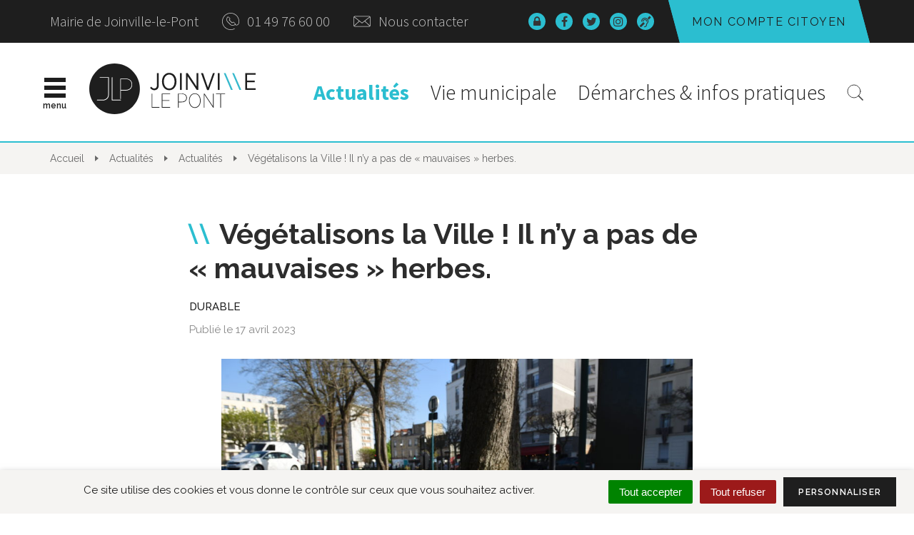

--- FILE ---
content_type: text/html; charset=UTF-8
request_url: https://www.joinville-le-pont.fr/actualite/vegetalisons-la-ville-il-ny-a-pas-de-mauvaises-herbes/
body_size: 27268
content:

<!DOCTYPE html>
<html lang="fr-FR">
<head>
	<meta charset="UTF-8">
	<meta http-equiv="X-UA-Compatible" content="IE=edge">
	<meta name="viewport" content="width=device-width, initial-scale=1">

	<link rel="profile" href="http://gmpg.org/xfn/11">
	<link rel="pingback" href="https://www.joinville-le-pont.fr/xmlrpc.php">

	
	
	<meta name='robots' content='index, follow, max-image-preview:large, max-snippet:-1, max-video-preview:-1' />
	<style>img:is([sizes="auto" i], [sizes^="auto," i]) { contain-intrinsic-size: 3000px 1500px }</style>
	
	<!-- This site is optimized with the Yoast SEO plugin v26.8 - https://yoast.com/product/yoast-seo-wordpress/ -->
	<title>Végétalisons la Ville ! Il n&#039;y a pas de &quot;mauvaises&quot; herbes. - Site officiel de la Ville de Joinville-le-Pont</title>
	<link rel="canonical" href="https://www.joinville-le-pont.fr/actualite/vegetalisons-la-ville-il-ny-a-pas-de-mauvaises-herbes/" />
	<meta property="og:locale" content="fr_FR" />
	<meta property="og:type" content="article" />
	<meta property="og:title" content="Végétalisons la Ville ! Il n&#039;y a pas de &quot;mauvaises&quot; herbes. - Site officiel de la Ville de Joinville-le-Pont" />
	<meta property="og:description" content="A la faveur de la politique active de végétalisation et de renaturation, la végétation spontanée des « mauvaises » herbes ou des fleurs sauvages fait son retour au sein des espaces publics de la Ville. En effet, la ville va réduire le débroussaillage des espaces publics tout en préservant la qualité de vie de tous. Au-delà même [&hellip;]" />
	<meta property="og:url" content="https://www.joinville-le-pont.fr/actualite/vegetalisons-la-ville-il-ny-a-pas-de-mauvaises-herbes/" />
	<meta property="og:site_name" content="Site officiel de la Ville de Joinville-le-Pont" />
	<meta property="article:modified_time" content="2023-05-03T15:52:14+00:00" />
	<meta property="og:image" content="https://www.joinville-le-pont.fr/wp-content/uploads/2023/04/DSC_6764-scaled.jpg" />
	<meta property="og:image:width" content="2560" />
	<meta property="og:image:height" content="1709" />
	<meta property="og:image:type" content="image/jpeg" />
	<meta name="twitter:card" content="summary_large_image" />
	<meta name="twitter:label1" content="Durée de lecture estimée" />
	<meta name="twitter:data1" content="2 minutes" />
	<script type="application/ld+json" class="yoast-schema-graph">{"@context":"https://schema.org","@graph":[{"@type":"WebPage","@id":"https://www.joinville-le-pont.fr/actualite/vegetalisons-la-ville-il-ny-a-pas-de-mauvaises-herbes/","url":"https://www.joinville-le-pont.fr/actualite/vegetalisons-la-ville-il-ny-a-pas-de-mauvaises-herbes/","name":"Végétalisons la Ville ! Il n'y a pas de \"mauvaises\" herbes. - Site officiel de la Ville de Joinville-le-Pont","isPartOf":{"@id":"https://www.joinville-le-pont.fr/#website"},"primaryImageOfPage":{"@id":"https://www.joinville-le-pont.fr/actualite/vegetalisons-la-ville-il-ny-a-pas-de-mauvaises-herbes/#primaryimage"},"image":{"@id":"https://www.joinville-le-pont.fr/actualite/vegetalisons-la-ville-il-ny-a-pas-de-mauvaises-herbes/#primaryimage"},"thumbnailUrl":"https://www.joinville-le-pont.fr/wp-content/uploads/2023/04/DSC_6764-scaled.jpg","datePublished":"2023-04-17T15:21:12+00:00","dateModified":"2023-05-03T15:52:14+00:00","breadcrumb":{"@id":"https://www.joinville-le-pont.fr/actualite/vegetalisons-la-ville-il-ny-a-pas-de-mauvaises-herbes/#breadcrumb"},"inLanguage":"fr-FR","potentialAction":[{"@type":"ReadAction","target":["https://www.joinville-le-pont.fr/actualite/vegetalisons-la-ville-il-ny-a-pas-de-mauvaises-herbes/"]}]},{"@type":"ImageObject","inLanguage":"fr-FR","@id":"https://www.joinville-le-pont.fr/actualite/vegetalisons-la-ville-il-ny-a-pas-de-mauvaises-herbes/#primaryimage","url":"https://www.joinville-le-pont.fr/wp-content/uploads/2023/04/DSC_6764-scaled.jpg","contentUrl":"https://www.joinville-le-pont.fr/wp-content/uploads/2023/04/DSC_6764-scaled.jpg","width":2560,"height":1709},{"@type":"BreadcrumbList","@id":"https://www.joinville-le-pont.fr/actualite/vegetalisons-la-ville-il-ny-a-pas-de-mauvaises-herbes/#breadcrumb","itemListElement":[{"@type":"ListItem","position":1,"name":"Home","item":"https://www.joinville-le-pont.fr/"},{"@type":"ListItem","position":2,"name":"Actualités","item":"https://www.joinville-le-pont.fr/actualite/"},{"@type":"ListItem","position":3,"name":"Végétalisons la Ville ! Il n&rsquo;y a pas de « mauvaises » herbes."}]},{"@type":"WebSite","@id":"https://www.joinville-le-pont.fr/#website","url":"https://www.joinville-le-pont.fr/","name":"Site officiel de la Ville de Joinville-le-Pont","description":"","potentialAction":[{"@type":"SearchAction","target":{"@type":"EntryPoint","urlTemplate":"https://www.joinville-le-pont.fr/?s={search_term_string}"},"query-input":{"@type":"PropertyValueSpecification","valueRequired":true,"valueName":"search_term_string"}}],"inLanguage":"fr-FR"}]}</script>
	<!-- / Yoast SEO plugin. -->


<link rel='dns-prefetch' href='//code.jquery.com' />
<link rel='dns-prefetch' href='//cdnjs.cloudflare.com' />
<link rel='dns-prefetch' href='//maxcdn.bootstrapcdn.com' />
<link rel='dns-prefetch' href='//fonts.googleapis.com' />
<link rel="alternate" type="application/rss+xml" title="Site officiel de la Ville de Joinville-le-Pont &raquo; Flux" href="https://www.joinville-le-pont.fr/feed/" />
<link rel="alternate" type="application/rss+xml" title="Site officiel de la Ville de Joinville-le-Pont &raquo; Flux des commentaires" href="https://www.joinville-le-pont.fr/comments/feed/" />
<script type="text/javascript">
/* <![CDATA[ */
window._wpemojiSettings = {"baseUrl":"https:\/\/s.w.org\/images\/core\/emoji\/16.0.1\/72x72\/","ext":".png","svgUrl":"https:\/\/s.w.org\/images\/core\/emoji\/16.0.1\/svg\/","svgExt":".svg","source":{"concatemoji":"https:\/\/www.joinville-le-pont.fr\/wp-includes\/js\/wp-emoji-release.min.js?ver=1752648205"}};
/*! This file is auto-generated */
!function(s,n){var o,i,e;function c(e){try{var t={supportTests:e,timestamp:(new Date).valueOf()};sessionStorage.setItem(o,JSON.stringify(t))}catch(e){}}function p(e,t,n){e.clearRect(0,0,e.canvas.width,e.canvas.height),e.fillText(t,0,0);var t=new Uint32Array(e.getImageData(0,0,e.canvas.width,e.canvas.height).data),a=(e.clearRect(0,0,e.canvas.width,e.canvas.height),e.fillText(n,0,0),new Uint32Array(e.getImageData(0,0,e.canvas.width,e.canvas.height).data));return t.every(function(e,t){return e===a[t]})}function u(e,t){e.clearRect(0,0,e.canvas.width,e.canvas.height),e.fillText(t,0,0);for(var n=e.getImageData(16,16,1,1),a=0;a<n.data.length;a++)if(0!==n.data[a])return!1;return!0}function f(e,t,n,a){switch(t){case"flag":return n(e,"\ud83c\udff3\ufe0f\u200d\u26a7\ufe0f","\ud83c\udff3\ufe0f\u200b\u26a7\ufe0f")?!1:!n(e,"\ud83c\udde8\ud83c\uddf6","\ud83c\udde8\u200b\ud83c\uddf6")&&!n(e,"\ud83c\udff4\udb40\udc67\udb40\udc62\udb40\udc65\udb40\udc6e\udb40\udc67\udb40\udc7f","\ud83c\udff4\u200b\udb40\udc67\u200b\udb40\udc62\u200b\udb40\udc65\u200b\udb40\udc6e\u200b\udb40\udc67\u200b\udb40\udc7f");case"emoji":return!a(e,"\ud83e\udedf")}return!1}function g(e,t,n,a){var r="undefined"!=typeof WorkerGlobalScope&&self instanceof WorkerGlobalScope?new OffscreenCanvas(300,150):s.createElement("canvas"),o=r.getContext("2d",{willReadFrequently:!0}),i=(o.textBaseline="top",o.font="600 32px Arial",{});return e.forEach(function(e){i[e]=t(o,e,n,a)}),i}function t(e){var t=s.createElement("script");t.src=e,t.defer=!0,s.head.appendChild(t)}"undefined"!=typeof Promise&&(o="wpEmojiSettingsSupports",i=["flag","emoji"],n.supports={everything:!0,everythingExceptFlag:!0},e=new Promise(function(e){s.addEventListener("DOMContentLoaded",e,{once:!0})}),new Promise(function(t){var n=function(){try{var e=JSON.parse(sessionStorage.getItem(o));if("object"==typeof e&&"number"==typeof e.timestamp&&(new Date).valueOf()<e.timestamp+604800&&"object"==typeof e.supportTests)return e.supportTests}catch(e){}return null}();if(!n){if("undefined"!=typeof Worker&&"undefined"!=typeof OffscreenCanvas&&"undefined"!=typeof URL&&URL.createObjectURL&&"undefined"!=typeof Blob)try{var e="postMessage("+g.toString()+"("+[JSON.stringify(i),f.toString(),p.toString(),u.toString()].join(",")+"));",a=new Blob([e],{type:"text/javascript"}),r=new Worker(URL.createObjectURL(a),{name:"wpTestEmojiSupports"});return void(r.onmessage=function(e){c(n=e.data),r.terminate(),t(n)})}catch(e){}c(n=g(i,f,p,u))}t(n)}).then(function(e){for(var t in e)n.supports[t]=e[t],n.supports.everything=n.supports.everything&&n.supports[t],"flag"!==t&&(n.supports.everythingExceptFlag=n.supports.everythingExceptFlag&&n.supports[t]);n.supports.everythingExceptFlag=n.supports.everythingExceptFlag&&!n.supports.flag,n.DOMReady=!1,n.readyCallback=function(){n.DOMReady=!0}}).then(function(){return e}).then(function(){var e;n.supports.everything||(n.readyCallback(),(e=n.source||{}).concatemoji?t(e.concatemoji):e.wpemoji&&e.twemoji&&(t(e.twemoji),t(e.wpemoji)))}))}((window,document),window._wpemojiSettings);
/* ]]> */
</script>
<link rel='stylesheet' id='emendo-comarquage-css' href='https://www.joinville-le-pont.fr/wp-content/plugins/novacity-co-marquage-service-public/assets/css/comarquage.css?ver=1769992487'  media='all' />
<style id='wp-emoji-styles-inline-css' type='text/css'>

	img.wp-smiley, img.emoji {
		display: inline !important;
		border: none !important;
		box-shadow: none !important;
		height: 1em !important;
		width: 1em !important;
		margin: 0 0.07em !important;
		vertical-align: -0.1em !important;
		background: none !important;
		padding: 0 !important;
	}
</style>
<link rel='stylesheet' id='wp-block-library-css' href='https://www.joinville-le-pont.fr/wp-includes/css/dist/block-library/style.min.css?ver=1752648205'  media='all' />
<style id='classic-theme-styles-inline-css' type='text/css'>
/*! This file is auto-generated */
.wp-block-button__link{color:#fff;background-color:#32373c;border-radius:9999px;box-shadow:none;text-decoration:none;padding:calc(.667em + 2px) calc(1.333em + 2px);font-size:1.125em}.wp-block-file__button{background:#32373c;color:#fff;text-decoration:none}
</style>
<style id='wppb-edit-profile-style-inline-css' type='text/css'>


</style>
<style id='wppb-login-style-inline-css' type='text/css'>


</style>
<style id='wppb-recover-password-style-inline-css' type='text/css'>


</style>
<style id='wppb-register-style-inline-css' type='text/css'>


</style>
<style id='global-styles-inline-css' type='text/css'>
:root{--wp--preset--aspect-ratio--square: 1;--wp--preset--aspect-ratio--4-3: 4/3;--wp--preset--aspect-ratio--3-4: 3/4;--wp--preset--aspect-ratio--3-2: 3/2;--wp--preset--aspect-ratio--2-3: 2/3;--wp--preset--aspect-ratio--16-9: 16/9;--wp--preset--aspect-ratio--9-16: 9/16;--wp--preset--color--black: #000000;--wp--preset--color--cyan-bluish-gray: #abb8c3;--wp--preset--color--white: #ffffff;--wp--preset--color--pale-pink: #f78da7;--wp--preset--color--vivid-red: #cf2e2e;--wp--preset--color--luminous-vivid-orange: #ff6900;--wp--preset--color--luminous-vivid-amber: #fcb900;--wp--preset--color--light-green-cyan: #7bdcb5;--wp--preset--color--vivid-green-cyan: #00d084;--wp--preset--color--pale-cyan-blue: #8ed1fc;--wp--preset--color--vivid-cyan-blue: #0693e3;--wp--preset--color--vivid-purple: #9b51e0;--wp--preset--gradient--vivid-cyan-blue-to-vivid-purple: linear-gradient(135deg,rgba(6,147,227,1) 0%,rgb(155,81,224) 100%);--wp--preset--gradient--light-green-cyan-to-vivid-green-cyan: linear-gradient(135deg,rgb(122,220,180) 0%,rgb(0,208,130) 100%);--wp--preset--gradient--luminous-vivid-amber-to-luminous-vivid-orange: linear-gradient(135deg,rgba(252,185,0,1) 0%,rgba(255,105,0,1) 100%);--wp--preset--gradient--luminous-vivid-orange-to-vivid-red: linear-gradient(135deg,rgba(255,105,0,1) 0%,rgb(207,46,46) 100%);--wp--preset--gradient--very-light-gray-to-cyan-bluish-gray: linear-gradient(135deg,rgb(238,238,238) 0%,rgb(169,184,195) 100%);--wp--preset--gradient--cool-to-warm-spectrum: linear-gradient(135deg,rgb(74,234,220) 0%,rgb(151,120,209) 20%,rgb(207,42,186) 40%,rgb(238,44,130) 60%,rgb(251,105,98) 80%,rgb(254,248,76) 100%);--wp--preset--gradient--blush-light-purple: linear-gradient(135deg,rgb(255,206,236) 0%,rgb(152,150,240) 100%);--wp--preset--gradient--blush-bordeaux: linear-gradient(135deg,rgb(254,205,165) 0%,rgb(254,45,45) 50%,rgb(107,0,62) 100%);--wp--preset--gradient--luminous-dusk: linear-gradient(135deg,rgb(255,203,112) 0%,rgb(199,81,192) 50%,rgb(65,88,208) 100%);--wp--preset--gradient--pale-ocean: linear-gradient(135deg,rgb(255,245,203) 0%,rgb(182,227,212) 50%,rgb(51,167,181) 100%);--wp--preset--gradient--electric-grass: linear-gradient(135deg,rgb(202,248,128) 0%,rgb(113,206,126) 100%);--wp--preset--gradient--midnight: linear-gradient(135deg,rgb(2,3,129) 0%,rgb(40,116,252) 100%);--wp--preset--font-size--small: 13px;--wp--preset--font-size--medium: 20px;--wp--preset--font-size--large: 36px;--wp--preset--font-size--x-large: 42px;--wp--preset--spacing--20: 0.44rem;--wp--preset--spacing--30: 0.67rem;--wp--preset--spacing--40: 1rem;--wp--preset--spacing--50: 1.5rem;--wp--preset--spacing--60: 2.25rem;--wp--preset--spacing--70: 3.38rem;--wp--preset--spacing--80: 5.06rem;--wp--preset--shadow--natural: 6px 6px 9px rgba(0, 0, 0, 0.2);--wp--preset--shadow--deep: 12px 12px 50px rgba(0, 0, 0, 0.4);--wp--preset--shadow--sharp: 6px 6px 0px rgba(0, 0, 0, 0.2);--wp--preset--shadow--outlined: 6px 6px 0px -3px rgba(255, 255, 255, 1), 6px 6px rgba(0, 0, 0, 1);--wp--preset--shadow--crisp: 6px 6px 0px rgba(0, 0, 0, 1);}:where(.is-layout-flex){gap: 0.5em;}:where(.is-layout-grid){gap: 0.5em;}body .is-layout-flex{display: flex;}.is-layout-flex{flex-wrap: wrap;align-items: center;}.is-layout-flex > :is(*, div){margin: 0;}body .is-layout-grid{display: grid;}.is-layout-grid > :is(*, div){margin: 0;}:where(.wp-block-columns.is-layout-flex){gap: 2em;}:where(.wp-block-columns.is-layout-grid){gap: 2em;}:where(.wp-block-post-template.is-layout-flex){gap: 1.25em;}:where(.wp-block-post-template.is-layout-grid){gap: 1.25em;}.has-black-color{color: var(--wp--preset--color--black) !important;}.has-cyan-bluish-gray-color{color: var(--wp--preset--color--cyan-bluish-gray) !important;}.has-white-color{color: var(--wp--preset--color--white) !important;}.has-pale-pink-color{color: var(--wp--preset--color--pale-pink) !important;}.has-vivid-red-color{color: var(--wp--preset--color--vivid-red) !important;}.has-luminous-vivid-orange-color{color: var(--wp--preset--color--luminous-vivid-orange) !important;}.has-luminous-vivid-amber-color{color: var(--wp--preset--color--luminous-vivid-amber) !important;}.has-light-green-cyan-color{color: var(--wp--preset--color--light-green-cyan) !important;}.has-vivid-green-cyan-color{color: var(--wp--preset--color--vivid-green-cyan) !important;}.has-pale-cyan-blue-color{color: var(--wp--preset--color--pale-cyan-blue) !important;}.has-vivid-cyan-blue-color{color: var(--wp--preset--color--vivid-cyan-blue) !important;}.has-vivid-purple-color{color: var(--wp--preset--color--vivid-purple) !important;}.has-black-background-color{background-color: var(--wp--preset--color--black) !important;}.has-cyan-bluish-gray-background-color{background-color: var(--wp--preset--color--cyan-bluish-gray) !important;}.has-white-background-color{background-color: var(--wp--preset--color--white) !important;}.has-pale-pink-background-color{background-color: var(--wp--preset--color--pale-pink) !important;}.has-vivid-red-background-color{background-color: var(--wp--preset--color--vivid-red) !important;}.has-luminous-vivid-orange-background-color{background-color: var(--wp--preset--color--luminous-vivid-orange) !important;}.has-luminous-vivid-amber-background-color{background-color: var(--wp--preset--color--luminous-vivid-amber) !important;}.has-light-green-cyan-background-color{background-color: var(--wp--preset--color--light-green-cyan) !important;}.has-vivid-green-cyan-background-color{background-color: var(--wp--preset--color--vivid-green-cyan) !important;}.has-pale-cyan-blue-background-color{background-color: var(--wp--preset--color--pale-cyan-blue) !important;}.has-vivid-cyan-blue-background-color{background-color: var(--wp--preset--color--vivid-cyan-blue) !important;}.has-vivid-purple-background-color{background-color: var(--wp--preset--color--vivid-purple) !important;}.has-black-border-color{border-color: var(--wp--preset--color--black) !important;}.has-cyan-bluish-gray-border-color{border-color: var(--wp--preset--color--cyan-bluish-gray) !important;}.has-white-border-color{border-color: var(--wp--preset--color--white) !important;}.has-pale-pink-border-color{border-color: var(--wp--preset--color--pale-pink) !important;}.has-vivid-red-border-color{border-color: var(--wp--preset--color--vivid-red) !important;}.has-luminous-vivid-orange-border-color{border-color: var(--wp--preset--color--luminous-vivid-orange) !important;}.has-luminous-vivid-amber-border-color{border-color: var(--wp--preset--color--luminous-vivid-amber) !important;}.has-light-green-cyan-border-color{border-color: var(--wp--preset--color--light-green-cyan) !important;}.has-vivid-green-cyan-border-color{border-color: var(--wp--preset--color--vivid-green-cyan) !important;}.has-pale-cyan-blue-border-color{border-color: var(--wp--preset--color--pale-cyan-blue) !important;}.has-vivid-cyan-blue-border-color{border-color: var(--wp--preset--color--vivid-cyan-blue) !important;}.has-vivid-purple-border-color{border-color: var(--wp--preset--color--vivid-purple) !important;}.has-vivid-cyan-blue-to-vivid-purple-gradient-background{background: var(--wp--preset--gradient--vivid-cyan-blue-to-vivid-purple) !important;}.has-light-green-cyan-to-vivid-green-cyan-gradient-background{background: var(--wp--preset--gradient--light-green-cyan-to-vivid-green-cyan) !important;}.has-luminous-vivid-amber-to-luminous-vivid-orange-gradient-background{background: var(--wp--preset--gradient--luminous-vivid-amber-to-luminous-vivid-orange) !important;}.has-luminous-vivid-orange-to-vivid-red-gradient-background{background: var(--wp--preset--gradient--luminous-vivid-orange-to-vivid-red) !important;}.has-very-light-gray-to-cyan-bluish-gray-gradient-background{background: var(--wp--preset--gradient--very-light-gray-to-cyan-bluish-gray) !important;}.has-cool-to-warm-spectrum-gradient-background{background: var(--wp--preset--gradient--cool-to-warm-spectrum) !important;}.has-blush-light-purple-gradient-background{background: var(--wp--preset--gradient--blush-light-purple) !important;}.has-blush-bordeaux-gradient-background{background: var(--wp--preset--gradient--blush-bordeaux) !important;}.has-luminous-dusk-gradient-background{background: var(--wp--preset--gradient--luminous-dusk) !important;}.has-pale-ocean-gradient-background{background: var(--wp--preset--gradient--pale-ocean) !important;}.has-electric-grass-gradient-background{background: var(--wp--preset--gradient--electric-grass) !important;}.has-midnight-gradient-background{background: var(--wp--preset--gradient--midnight) !important;}.has-small-font-size{font-size: var(--wp--preset--font-size--small) !important;}.has-medium-font-size{font-size: var(--wp--preset--font-size--medium) !important;}.has-large-font-size{font-size: var(--wp--preset--font-size--large) !important;}.has-x-large-font-size{font-size: var(--wp--preset--font-size--x-large) !important;}
:where(.wp-block-post-template.is-layout-flex){gap: 1.25em;}:where(.wp-block-post-template.is-layout-grid){gap: 1.25em;}
:where(.wp-block-columns.is-layout-flex){gap: 2em;}:where(.wp-block-columns.is-layout-grid){gap: 2em;}
:root :where(.wp-block-pullquote){font-size: 1.5em;line-height: 1.6;}
</style>
<link rel='stylesheet' id='nova-cookies-css' href='https://www.joinville-le-pont.fr/wp-content/plugins/nova-cookies/public/css/nova-cookies.css?ver=1.5.9'  media='all' />
<link rel='stylesheet' id='novacity-photoswipe-lib-css' href='https://www.joinville-le-pont.fr/wp-content/themes/novacity/libs/photo-swipe/lib/photoswipe.css?ver=4.1.1.1'  media='all' />
<link rel='stylesheet' id='novacity-photoswipe-default-skin-css' href='https://www.joinville-le-pont.fr/wp-content/themes/novacity/libs/photo-swipe/lib/default-skin/default-skin.css?ver=4.1.1.1'  media='all' />
<link rel='stylesheet' id='algolia-autocomplete-css' href='https://www.joinville-le-pont.fr/wp-content/plugins/search-by-algolia-instant-relevant-results/includes/../css/algolia-autocomplete.css?ver=2.11.3'  media='screen' />
<link rel='stylesheet' id='font-awesome-css' href='//maxcdn.bootstrapcdn.com/font-awesome/4.7.0/css/font-awesome.min.css?ver=4.7.0'  media='all' />
<link rel='stylesheet' id='owl-carousel-css' href='https://www.joinville-le-pont.fr/wp-content/themes/novacity/assets/libs/owl.carousel/dist/assets/owl.carousel.css?ver=2.16.20'  media='all' />
<link rel='stylesheet' id='citeo-utilities-css' href='https://www.joinville-le-pont.fr/wp-content/themes/novacity/assets/css/citeo.utilities.css?ver=2.16.20'  media='all' />
<link rel='stylesheet' id='leaflet-css' href='https://www.joinville-le-pont.fr/wp-content/plugins/novacity-osm-front/public/libs/leaflet/leaflet.css?ver=1.6.2'  media='screen' />
<link rel='stylesheet' id='leaflet-markercluster-css' href='https://www.joinville-le-pont.fr/wp-content/plugins/novacity-osm-front/public/libs/Leaflet.markercluster/MarkerCluster.css?ver=1.6.2'  media='screen' />
<link rel='stylesheet' id='leaflet-markercluster-default-css' href='https://www.joinville-le-pont.fr/wp-content/plugins/novacity-osm-front/public/libs/Leaflet.markercluster/MarkerCluster.Default.css?ver=1.6.2'  media='screen' />
<link rel='stylesheet' id='novacity-osm-front-css' href='https://www.joinville-le-pont.fr/wp-content/plugins/novacity-osm-front/public/css/novacity-osm-front.css?ver=1.6.2'  media='screen' />
<link rel='stylesheet' id='starter-fonts-css' href='//fonts.googleapis.com/css?family=Raleway:100,300,400,500,600,700,800%7CSource+Sans+Pro:300,400,600,700'  media='all' />
<link rel='stylesheet' id='mmenu-custom-css' href='https://www.joinville-le-pont.fr/wp-content/themes/jlp/assets/libs/jQuery.mmenu.custom/dist/jquery.mmenu.custom.css'  media='all' />
<link rel='stylesheet' id='addtohomescreen-css' href='https://www.joinville-le-pont.fr/wp-content/themes/jlp/assets/libs/add-to-homescreen/style/addtohomescreen.css'  media='screen' />
<link rel='stylesheet' id='starter-theme-css' href='https://www.joinville-le-pont.fr/wp-content/themes/jlp/assets/css/theme.css?ver=1537180860'  media='all' />
<link rel='stylesheet' id='starter-style-css' href='https://www.joinville-le-pont.fr/wp-content/themes/jlp/style.css?ver=1709040205'  media='all' />
<link rel='stylesheet' id='wppb_stylesheet-css' href='https://www.joinville-le-pont.fr/wp-content/plugins/profile-builder/assets/css/style-front-end.css?ver=3.15.0'  media='all' />
<script  src="https://www.joinville-le-pont.fr/wp-content/plugins/nova-cookies/public/libs/tarteaucitron.js/tarteaucitron.js?ver=1.5.9" id="tarteaucitron.js-js"></script>
<script  src="https://www.joinville-le-pont.fr/wp-content/plugins/nova-cookies/public/libs/tarteaucitron.js/lang/tarteaucitron.fr.js?ver=1.5.9" id="tarteaucitron.fr.js-js"></script>
<script  src="https://www.joinville-le-pont.fr/wp-content/plugins/nova-cookies/public/libs/tarteaucitron.js/tarteaucitron.services.js?ver=1.5.9" id="tarteaucitron.services.js-js"></script>
<script  src="//code.jquery.com/jquery-1.12.4.min.js" id="jquery-js"></script>
<script  src="https://www.joinville-le-pont.fr/wp-content/themes/novacity/libs/photo-swipe/lib/photoswipe.min.js?ver=4.1.1.1" id="novacity-photoswipe-lib-js"></script>
<script  src="https://www.joinville-le-pont.fr/wp-content/themes/novacity/libs/photo-swipe/lib/photoswipe-ui-default.min.js?ver=4.1.1.1" id="novacity-photoswipe-ui-default-js"></script>
<script  src="https://www.joinville-le-pont.fr/wp-content/themes/novacity/libs/photo-swipe/js/photoswipe.js?ver=4.1.1.1" id="novacity-photoswipe-js"></script>
<script  src="https://www.joinville-le-pont.fr/wp-includes/js/underscore.min.js?ver=1.13.7" id="underscore-js"></script>
<script type="text/javascript" id="wp-util-js-extra">
/* <![CDATA[ */
var _wpUtilSettings = {"ajax":{"url":"\/wp-admin\/admin-ajax.php"}};
/* ]]> */
</script>
<script  src="https://www.joinville-le-pont.fr/wp-includes/js/wp-util.min.js?ver=1668867566" id="wp-util-js"></script>
<script  src="https://www.joinville-le-pont.fr/wp-content/plugins/search-by-algolia-instant-relevant-results/includes/../js/algoliasearch/algoliasearch.jquery.min.js?ver=2.11.3" id="algolia-search-js"></script>
<script  src="https://www.joinville-le-pont.fr/wp-content/plugins/search-by-algolia-instant-relevant-results/includes/../js/autocomplete.js/autocomplete.min.js?ver=2.11.3" id="algolia-autocomplete-js"></script>
<script  src="https://www.joinville-le-pont.fr/wp-content/plugins/search-by-algolia-instant-relevant-results/includes/../js/autocomplete-noconflict.js?ver=2.11.3" id="algolia-autocomplete-noconflict-js"></script>
<script  src="https://www.joinville-le-pont.fr/wp-content/themes/jlp/assets/libs/add-to-homescreen/src/addtohomescreen.min.js" id="addtohomescreen-js"></script>
<link rel="https://api.w.org/" href="https://www.joinville-le-pont.fr/wp-json/" /><link rel="alternate" title="JSON" type="application/json" href="https://www.joinville-le-pont.fr/wp-json/wp/v2/actualite/25234" /><link rel="EditURI" type="application/rsd+xml" title="RSD" href="https://www.joinville-le-pont.fr/xmlrpc.php?rsd" />
<link rel='shortlink' href='https://www.joinville-le-pont.fr/?p=25234' />
<link rel="alternate" title="oEmbed (JSON)" type="application/json+oembed" href="https://www.joinville-le-pont.fr/wp-json/oembed/1.0/embed?url=https%3A%2F%2Fwww.joinville-le-pont.fr%2Factualite%2Fvegetalisons-la-ville-il-ny-a-pas-de-mauvaises-herbes%2F" />
<link rel="alternate" title="oEmbed (XML)" type="text/xml+oembed" href="https://www.joinville-le-pont.fr/wp-json/oembed/1.0/embed?url=https%3A%2F%2Fwww.joinville-le-pont.fr%2Factualite%2Fvegetalisons-la-ville-il-ny-a-pas-de-mauvaises-herbes%2F&#038;format=xml" />
<script type="text/javascript">var algolia = {"debug":false,"application_id":"SKXXDF8PNX","search_api_key":"cf791a7fa9647735b6ff3be43e2f9004","powered_by_enabled":false,"query":"","autocomplete":{"sources":[{"index_id":"posts_procedure","index_name":"ncty_posts_procedure","label":"D\u00e9marches administratives","admin_name":"D\u00e9marches administratives","position":0,"max_suggestions":5,"tmpl_suggestion":"autocomplete-post-suggestion","enabled":true},{"index_id":"posts_portrait","index_name":"ncty_posts_portrait","label":"Trombinoscope","admin_name":"Trombinoscope","position":1,"max_suggestions":5,"tmpl_suggestion":"autocomplete-post-suggestion","enabled":true},{"index_id":"posts_open_agenda","index_name":"ncty_posts_open_agenda","label":"Open Agenda","admin_name":"Open Agenda","position":2,"max_suggestions":5,"tmpl_suggestion":"autocomplete-post-suggestion","enabled":true},{"index_id":"posts_document","index_name":"ncty_posts_document","label":"Ressource documentaire","admin_name":"Ressource documentaire","position":3,"max_suggestions":5,"tmpl_suggestion":"autocomplete-post-suggestion","enabled":true},{"index_id":"posts_publication","index_name":"ncty_posts_publication","label":"Publications","admin_name":"Publications","position":4,"max_suggestions":5,"tmpl_suggestion":"autocomplete-post-suggestion","enabled":true},{"index_id":"posts_job_advert","index_name":"ncty_posts_job_advert","label":"Offres d'emploi","admin_name":"Offres d'emploi","position":5,"max_suggestions":5,"tmpl_suggestion":"autocomplete-post-suggestion","enabled":true},{"index_id":"posts_cinema","index_name":"ncty_posts_cinema","label":"Cin\u00e9ma","admin_name":"Cin\u00e9ma","position":6,"max_suggestions":5,"tmpl_suggestion":"autocomplete-post-suggestion","enabled":true},{"index_id":"posts_page","index_name":"ncty_posts_page","label":"Pages","admin_name":"Pages","position":15,"max_suggestions":5,"tmpl_suggestion":"autocomplete-post-suggestion","enabled":true},{"index_id":"posts_decision","index_name":"ncty_posts_decision","label":"D\u00e9lib\u00e9rations","admin_name":"Comptes rendus","position":16,"max_suggestions":5,"tmpl_suggestion":"autocomplete-post-suggestion","enabled":true},{"index_id":"posts_poi","index_name":"ncty_posts_poi","label":"Point d'int\u00e9r\u00eats","admin_name":"Point d'int\u00e9r\u00eats","position":19,"max_suggestions":5,"tmpl_suggestion":"autocomplete-post-suggestion","enabled":true},{"index_id":"posts_directory","index_name":"ncty_posts_directory","label":"Annuaire","admin_name":"Annuaire","position":20,"max_suggestions":5,"tmpl_suggestion":"autocomplete-post-suggestion","enabled":true},{"index_id":"terms_news_type","index_name":"ncty_terms_news_type","label":"Types","admin_name":"Types","position":20,"max_suggestions":3,"tmpl_suggestion":"autocomplete-term-suggestion","enabled":true},{"index_id":"terms_directory_category","index_name":"ncty_terms_directory_category","label":"Cat\u00e9gories d'annuaire","admin_name":"Cat\u00e9gories d'annuaire","position":20,"max_suggestions":3,"tmpl_suggestion":"autocomplete-term-suggestion","enabled":true},{"index_id":"terms_procedure_category","index_name":"ncty_terms_procedure_category","label":"Cat\u00e9gories de d\u00e9marche","admin_name":"Cat\u00e9gories de d\u00e9marche","position":20,"max_suggestions":3,"tmpl_suggestion":"autocomplete-term-suggestion","enabled":true},{"index_id":"terms_job_advert_category","index_name":"ncty_terms_job_advert_category","label":"Cat\u00e9gories d'offre d'emploi","admin_name":"Cat\u00e9gories d'offre d'emploi","position":20,"max_suggestions":3,"tmpl_suggestion":"autocomplete-term-suggestion","enabled":true},{"index_id":"terms_job_advert_type","index_name":"ncty_terms_job_advert_type","label":"Types d'offre d'emploi","admin_name":"Types d'offre d'emploi","position":20,"max_suggestions":3,"tmpl_suggestion":"autocomplete-term-suggestion","enabled":true},{"index_id":"terms_publication_type","index_name":"ncty_terms_publication_type","label":"Types de publication","admin_name":"Types de publication","position":20,"max_suggestions":3,"tmpl_suggestion":"autocomplete-term-suggestion","enabled":true},{"index_id":"posts_news","index_name":"ncty_posts_news","label":"Actualit\u00e9s","admin_name":"Actualit\u00e9s","position":21,"max_suggestions":5,"tmpl_suggestion":"autocomplete-post-suggestion","enabled":true}],"input_selector":"input[name='s']:not('.no-autocomplete')"},"indices":{"searchable_posts":{"name":"ncty_searchable_posts","id":"searchable_posts","enabled":true,"replicas":[]},"posts_page":{"name":"ncty_posts_page","id":"posts_page","enabled":true,"replicas":[]},"posts_news":{"name":"ncty_posts_news","id":"posts_news","enabled":true,"replicas":[]},"posts_directory":{"name":"ncty_posts_directory","id":"posts_directory","enabled":true,"replicas":[]},"posts_poi":{"name":"ncty_posts_poi","id":"posts_poi","enabled":true,"replicas":[]},"posts_decision":{"name":"ncty_posts_decision","id":"posts_decision","enabled":true,"replicas":[]},"posts_procedure":{"name":"ncty_posts_procedure","id":"posts_procedure","enabled":true,"replicas":[]},"posts_job_advert":{"name":"ncty_posts_job_advert","id":"posts_job_advert","enabled":true,"replicas":[]},"posts_publication":{"name":"ncty_posts_publication","id":"posts_publication","enabled":true,"replicas":[]},"posts_document":{"name":"ncty_posts_document","id":"posts_document","enabled":true,"replicas":[]},"posts_portrait":{"name":"ncty_posts_portrait","id":"posts_portrait","enabled":true,"replicas":[]},"posts_open_agenda":{"name":"ncty_posts_open_agenda","id":"posts_open_agenda","enabled":true,"replicas":[]},"posts_cinema":{"name":"ncty_posts_cinema","id":"posts_cinema","enabled":true,"replicas":[]},"terms_news_type":{"name":"ncty_terms_news_type","id":"terms_news_type","enabled":true,"replicas":[]},"terms_directory_category":{"name":"ncty_terms_directory_category","id":"terms_directory_category","enabled":true,"replicas":[]},"terms_procedure_category":{"name":"ncty_terms_procedure_category","id":"terms_procedure_category","enabled":true,"replicas":[]},"terms_job_advert_category":{"name":"ncty_terms_job_advert_category","id":"terms_job_advert_category","enabled":true,"replicas":[]},"terms_job_advert_type":{"name":"ncty_terms_job_advert_type","id":"terms_job_advert_type","enabled":true,"replicas":[]},"terms_publication_type":{"name":"ncty_terms_publication_type","id":"terms_publication_type","enabled":true,"replicas":[]}}};</script><script type="text/html" id="tmpl-autocomplete-header">
  <div class="autocomplete-header">
	<div class="autocomplete-header-title">{{{ data.label }}}</div>
	<div class="clear"></div>
  </div>
</script>

<script type="text/html" id="tmpl-autocomplete-post-suggestion">
  <a class="suggestion-link" href="{{ data.permalink }}" title="{{ data.post_title }}">
	<# if ( data.images.thumbnail ) { #>
	  <img class="suggestion-post-thumbnail" src="{{ data.images.thumbnail.url }}" alt="{{ data.post_title }}">
	  <# } #>
		<div class="suggestion-post-attributes">
		  <span class="suggestion-post-title">{{{ data._highlightResult.post_title.value }}}</span>
		  <# if ( data._snippetResult['content'] ) { #>
			<span class="suggestion-post-content">{{{ data._snippetResult['content'].value }}}</span>
			<# } #>
		</div>
  </a>
</script>

<script type="text/html" id="tmpl-autocomplete-term-suggestion">
  <a class="suggestion-link" href="{{ data.permalink }}" title="{{ data.name }}">
	<svg viewBox="0 0 21 21" width="21" height="21">
	  <svg width="21" height="21" viewBox="0 0 21 21">
		<path
			d="M4.662 8.72l-1.23 1.23c-.682.682-.68 1.792.004 2.477l5.135 5.135c.7.693 1.8.688 2.48.005l1.23-1.23 5.35-5.346c.31-.31.54-.92.51-1.36l-.32-4.29c-.09-1.09-1.05-2.06-2.15-2.14l-4.3-.33c-.43-.03-1.05.2-1.36.51l-.79.8-2.27 2.28-2.28 2.27zm9.826-.98c.69 0 1.25-.56 1.25-1.25s-.56-1.25-1.25-1.25-1.25.56-1.25 1.25.56 1.25 1.25 1.25z"
			fill-rule="evenodd"></path>
	  </svg>
	</svg>
	<span class="suggestion-post-title">{{{ data._highlightResult.name.value }}}</span>
  </a>
</script>

<script type="text/html" id="tmpl-autocomplete-user-suggestion">
  <a class="suggestion-link user-suggestion-link" href="{{ data.posts_url }}" title="{{ data.display_name }}">
	<# if ( data.avatar_url ) { #>
	  <img class="suggestion-user-thumbnail" src="{{ data.avatar_url }}" alt="{{ data.display_name }}">
	  <# } #>

		<span class="suggestion-post-title">{{{ data._highlightResult.display_name.value }}}</span>
  </a>
</script>

<script type="text/html" id="tmpl-autocomplete-footer">
  <div class="autocomplete-footer">
	<div class="autocomplete-footer-branding">
	  <a href="#" class="algolia-powered-by-link" title="Algolia">
		<svg width="130" viewBox="0 0 130 18" xmlns="http://www.w3.org/2000/svg">
		  <title>Search by Algolia</title>
		  <defs>
			<linearGradient x1="-36.868%" y1="134.936%" x2="129.432%" y2="-27.7%" id="a">
			  <stop stop-color="#00AEFF" offset="0%"/>
			  <stop stop-color="#3369E7" offset="100%"/>
			</linearGradient>
		  </defs>
		  <g fill="none" fill-rule="evenodd">
			<path
				d="M59.399.022h13.299a2.372 2.372 0 0 1 2.377 2.364V15.62a2.372 2.372 0 0 1-2.377 2.364H59.399a2.372 2.372 0 0 1-2.377-2.364V2.381A2.368 2.368 0 0 1 59.399.022z"
				fill="url(#a)"/>
			<path
				d="M66.257 4.56c-2.815 0-5.1 2.272-5.1 5.078 0 2.806 2.284 5.072 5.1 5.072 2.815 0 5.1-2.272 5.1-5.078 0-2.806-2.279-5.072-5.1-5.072zm0 8.652c-1.983 0-3.593-1.602-3.593-3.574 0-1.972 1.61-3.574 3.593-3.574 1.983 0 3.593 1.602 3.593 3.574a3.582 3.582 0 0 1-3.593 3.574zm0-6.418v2.664c0 .076.082.131.153.093l2.377-1.226c.055-.027.071-.093.044-.147a2.96 2.96 0 0 0-2.465-1.487c-.055 0-.11.044-.11.104l.001-.001zm-3.33-1.956l-.312-.311a.783.783 0 0 0-1.106 0l-.372.37a.773.773 0 0 0 0 1.101l.307.305c.049.049.121.038.164-.011.181-.245.378-.479.597-.697.225-.223.455-.42.707-.599.055-.033.06-.109.016-.158h-.001zm5.001-.806v-.616a.781.781 0 0 0-.783-.779h-1.824a.78.78 0 0 0-.783.779v.632c0 .071.066.12.137.104a5.736 5.736 0 0 1 1.588-.223c.52 0 1.035.071 1.534.207a.106.106 0 0 0 .131-.104z"
				fill="#FFF"/>
			<path
				d="M102.162 13.762c0 1.455-.372 2.517-1.123 3.193-.75.676-1.895 1.013-3.44 1.013-.564 0-1.736-.109-2.673-.316l.345-1.689c.783.163 1.819.207 2.361.207.86 0 1.473-.174 1.84-.523.367-.349.548-.866.548-1.553v-.349a6.374 6.374 0 0 1-.838.316 4.151 4.151 0 0 1-1.194.158 4.515 4.515 0 0 1-1.616-.278 3.385 3.385 0 0 1-1.254-.817 3.744 3.744 0 0 1-.811-1.351c-.192-.539-.29-1.504-.29-2.212 0-.665.104-1.498.307-2.054a3.925 3.925 0 0 1 .904-1.433 4.124 4.124 0 0 1 1.441-.926 5.31 5.31 0 0 1 1.945-.365c.696 0 1.337.087 1.961.191a15.86 15.86 0 0 1 1.588.332v8.456h-.001zm-5.954-4.206c0 .893.197 1.885.592 2.299.394.414.904.621 1.528.621.34 0 .663-.049.964-.142a2.75 2.75 0 0 0 .734-.332v-5.29a8.531 8.531 0 0 0-1.413-.18c-.778-.022-1.369.294-1.786.801-.411.507-.619 1.395-.619 2.223zm16.12 0c0 .719-.104 1.264-.318 1.858a4.389 4.389 0 0 1-.904 1.52c-.389.42-.854.746-1.402.975-.548.229-1.391.36-1.813.36-.422-.005-1.26-.125-1.802-.36a4.088 4.088 0 0 1-1.397-.975 4.486 4.486 0 0 1-.909-1.52 5.037 5.037 0 0 1-.329-1.858c0-.719.099-1.411.318-1.999.219-.588.526-1.09.92-1.509.394-.42.865-.741 1.402-.97a4.547 4.547 0 0 1 1.786-.338 4.69 4.69 0 0 1 1.791.338c.548.229 1.019.55 1.402.97.389.42.69.921.909 1.509.23.588.345 1.28.345 1.999h.001zm-2.191.005c0-.921-.203-1.689-.597-2.223-.394-.539-.948-.806-1.654-.806-.707 0-1.26.267-1.654.806-.394.539-.586 1.302-.586 2.223 0 .932.197 1.558.592 2.098.394.545.948.812 1.654.812.707 0 1.26-.272 1.654-.812.394-.545.592-1.166.592-2.098h-.001zm6.962 4.707c-3.511.016-3.511-2.822-3.511-3.274L113.583.926l2.142-.338v10.003c0 .256 0 1.88 1.375 1.885v1.792h-.001zm3.774 0h-2.153V5.072l2.153-.338v9.534zm-1.079-10.542c.718 0 1.304-.578 1.304-1.291 0-.714-.581-1.291-1.304-1.291-.723 0-1.304.578-1.304 1.291 0 .714.586 1.291 1.304 1.291zm6.431 1.013c.707 0 1.304.087 1.786.262.482.174.871.42 1.156.73.285.311.488.735.608 1.182.126.447.186.937.186 1.476v5.481a25.24 25.24 0 0 1-1.495.251c-.668.098-1.419.147-2.251.147a6.829 6.829 0 0 1-1.517-.158 3.213 3.213 0 0 1-1.178-.507 2.455 2.455 0 0 1-.761-.904c-.181-.37-.274-.893-.274-1.438 0-.523.104-.855.307-1.215.208-.36.487-.654.838-.883a3.609 3.609 0 0 1 1.227-.49 7.073 7.073 0 0 1 2.202-.103c.263.027.537.076.833.147v-.349c0-.245-.027-.479-.088-.697a1.486 1.486 0 0 0-.307-.583c-.148-.169-.34-.3-.581-.392a2.536 2.536 0 0 0-.915-.163c-.493 0-.942.06-1.353.131-.411.071-.75.153-1.008.245l-.257-1.749c.268-.093.668-.185 1.183-.278a9.335 9.335 0 0 1 1.66-.142l-.001-.001zm.181 7.731c.657 0 1.145-.038 1.484-.104v-2.168a5.097 5.097 0 0 0-1.978-.104c-.241.033-.46.098-.652.191a1.167 1.167 0 0 0-.466.392c-.121.169-.175.267-.175.523 0 .501.175.79.493.981.323.196.75.289 1.293.289h.001zM84.109 4.794c.707 0 1.304.087 1.786.262.482.174.871.42 1.156.73.29.316.487.735.608 1.182.126.447.186.937.186 1.476v5.481a25.24 25.24 0 0 1-1.495.251c-.668.098-1.419.147-2.251.147a6.829 6.829 0 0 1-1.517-.158 3.213 3.213 0 0 1-1.178-.507 2.455 2.455 0 0 1-.761-.904c-.181-.37-.274-.893-.274-1.438 0-.523.104-.855.307-1.215.208-.36.487-.654.838-.883a3.609 3.609 0 0 1 1.227-.49 7.073 7.073 0 0 1 2.202-.103c.257.027.537.076.833.147v-.349c0-.245-.027-.479-.088-.697a1.486 1.486 0 0 0-.307-.583c-.148-.169-.34-.3-.581-.392a2.536 2.536 0 0 0-.915-.163c-.493 0-.942.06-1.353.131-.411.071-.75.153-1.008.245l-.257-1.749c.268-.093.668-.185 1.183-.278a8.89 8.89 0 0 1 1.66-.142l-.001-.001zm.186 7.736c.657 0 1.145-.038 1.484-.104v-2.168a5.097 5.097 0 0 0-1.978-.104c-.241.033-.46.098-.652.191a1.167 1.167 0 0 0-.466.392c-.121.169-.175.267-.175.523 0 .501.175.79.493.981.318.191.75.289 1.293.289h.001zm8.682 1.738c-3.511.016-3.511-2.822-3.511-3.274L89.461.926l2.142-.338v10.003c0 .256 0 1.88 1.375 1.885v1.792h-.001z"
				fill="#182359"/>
			<path
				d="M5.027 11.025c0 .698-.252 1.246-.757 1.644-.505.397-1.201.596-2.089.596-.888 0-1.615-.138-2.181-.414v-1.214c.358.168.739.301 1.141.397.403.097.778.145 1.125.145.508 0 .884-.097 1.125-.29a.945.945 0 0 0 .363-.779.978.978 0 0 0-.333-.747c-.222-.204-.68-.446-1.375-.725-.716-.29-1.221-.621-1.515-.994-.294-.372-.44-.82-.44-1.343 0-.655.233-1.171.698-1.547.466-.376 1.09-.564 1.875-.564.752 0 1.5.165 2.245.494l-.408 1.047c-.698-.294-1.321-.44-1.869-.44-.415 0-.73.09-.945.271a.89.89 0 0 0-.322.717c0 .204.043.379.129.524.086.145.227.282.424.411.197.129.551.299 1.063.51.577.24.999.464 1.268.671.269.208.466.442.591.704.125.261.188.569.188.924l-.001.002zm3.98 2.24c-.924 0-1.646-.269-2.167-.808-.521-.539-.782-1.281-.782-2.226 0-.97.242-1.733.725-2.288.483-.555 1.148-.833 1.993-.833.784 0 1.404.238 1.858.714.455.476.682 1.132.682 1.966v.682H7.357c.018.577.174 1.02.467 1.329.294.31.707.465 1.241.465.351 0 .678-.033.98-.099a5.1 5.1 0 0 0 .975-.33v1.026a3.865 3.865 0 0 1-.935.312 5.723 5.723 0 0 1-1.08.091l.002-.001zm-.231-5.199c-.401 0-.722.127-.964.381s-.386.625-.432 1.112h2.696c-.007-.491-.125-.862-.354-1.115-.229-.252-.544-.379-.945-.379l-.001.001zm7.692 5.092l-.252-.827h-.043c-.286.362-.575.608-.865.739-.29.131-.662.196-1.117.196-.584 0-1.039-.158-1.367-.473-.328-.315-.491-.761-.491-1.337 0-.612.227-1.074.682-1.386.455-.312 1.148-.482 2.079-.51l1.026-.032v-.317c0-.38-.089-.663-.266-.851-.177-.188-.452-.282-.824-.282-.304 0-.596.045-.876.134a6.68 6.68 0 0 0-.806.317l-.408-.902a4.414 4.414 0 0 1 1.058-.384 4.856 4.856 0 0 1 1.085-.132c.756 0 1.326.165 1.711.494.385.329.577.847.577 1.552v4.002h-.902l-.001-.001zm-1.88-.859c.458 0 .826-.128 1.104-.384.278-.256.416-.615.416-1.077v-.516l-.763.032c-.594.021-1.027.121-1.297.298s-.406.448-.406.814c0 .265.079.47.236.615.158.145.394.218.709.218h.001zm7.557-5.189c.254 0 .464.018.628.054l-.124 1.176a2.383 2.383 0 0 0-.559-.064c-.505 0-.914.165-1.227.494-.313.329-.47.757-.47 1.284v3.105h-1.262V7.218h.988l.167 1.047h.064c.197-.354.454-.636.771-.843a1.83 1.83 0 0 1 1.023-.312h.001zm4.125 6.155c-.899 0-1.582-.262-2.049-.787-.467-.525-.701-1.277-.701-2.259 0-.999.244-1.767.733-2.304.489-.537 1.195-.806 2.119-.806.627 0 1.191.116 1.692.349l-.381 1.015c-.534-.208-.974-.312-1.321-.312-1.028 0-1.542.682-1.542 2.046 0 .666.128 1.166.384 1.501.256.335.631.502 1.125.502a3.23 3.23 0 0 0 1.595-.419v1.101a2.53 2.53 0 0 1-.722.285 4.356 4.356 0 0 1-.932.086v.002zm8.277-.107h-1.268V9.506c0-.458-.092-.8-.277-1.026-.184-.226-.477-.338-.878-.338-.53 0-.919.158-1.168.475-.249.317-.373.848-.373 1.593v2.949h-1.262V4.801h1.262v2.122c0 .34-.021.704-.064 1.09h.081a1.76 1.76 0 0 1 .717-.666c.306-.158.663-.236 1.072-.236 1.439 0 2.159.725 2.159 2.175v3.873l-.001-.001zm7.649-6.048c.741 0 1.319.269 1.732.806.414.537.62 1.291.62 2.261 0 .974-.209 1.732-.628 2.275-.419.542-1.001.814-1.746.814-.752 0-1.336-.27-1.751-.811h-.086l-.231.704h-.945V4.801h1.262v1.987l-.021.655-.032.553h.054c.401-.591.992-.886 1.772-.886zm-.328 1.031c-.508 0-.875.149-1.098.448-.224.299-.339.799-.346 1.501v.086c0 .723.115 1.247.344 1.571.229.324.603.486 1.123.486.448 0 .787-.177 1.018-.532.231-.354.346-.867.346-1.536 0-1.35-.462-2.025-1.386-2.025l-.001.001zm3.244-.924h1.375l1.209 3.368c.183.48.304.931.365 1.354h.043c.032-.197.091-.436.177-.717.086-.281.541-1.616 1.364-4.004h1.364l-2.541 6.73c-.462 1.235-1.232 1.853-2.31 1.853-.279 0-.551-.03-.816-.091v-.999c.19.043.406.064.65.064.609 0 1.037-.353 1.284-1.058l.22-.559-2.385-5.941h.001z"
				fill="#1D3657"/>
		  </g>
		</svg>
	  </a>
	</div>
  </div>
</script>

<script type="text/html" id="tmpl-autocomplete-empty">
  <div class="autocomplete-empty">
	  Aucun résultat ne correspond à votre recherche	<span class="empty-query">"{{ data.query }}"</span>
  </div>
</script>

<script type="text/javascript">
  jQuery(function () {
	/* init Algolia client */
	var client = algoliasearch(algolia.application_id, algolia.search_api_key);

	/* setup default sources */
	var sources = [];
	jQuery.each(algolia.autocomplete.sources, function (i, config) {
	  var suggestion_template = wp.template(config['tmpl_suggestion']);
	  sources.push({
		source: algoliaAutocomplete.sources.hits(client.initIndex(config['index_name']), {
		  hitsPerPage: config['max_suggestions'],
		  attributesToSnippet: [
			'content:10'
		  ],
		  highlightPreTag: '__ais-highlight__',
		  highlightPostTag: '__/ais-highlight__'
		}),
		templates: {
		  header: function () {
			return wp.template('autocomplete-header')({
			  label: _.escape(config['label'])
			});
		  },
		  suggestion: function (hit) {
      if(hit.escaped === true) {
        return suggestion_template(hit);
      }
      hit.escaped = true;

			for (var key in hit._highlightResult) {
			  /* We do not deal with arrays. */
			  if (typeof hit._highlightResult[key].value !== 'string') {
				continue;
			  }
			  hit._highlightResult[key].value = _.escape(hit._highlightResult[key].value);
			  hit._highlightResult[key].value = hit._highlightResult[key].value.replace(/__ais-highlight__/g, '<em>').replace(/__\/ais-highlight__/g, '</em>');
			}

			for (var key in hit._snippetResult) {
			  /* We do not deal with arrays. */
			  if (typeof hit._snippetResult[key].value !== 'string') {
				continue;
			  }

			  hit._snippetResult[key].value = _.escape(hit._snippetResult[key].value);
			  hit._snippetResult[key].value = hit._snippetResult[key].value.replace(/__ais-highlight__/g, '<em>').replace(/__\/ais-highlight__/g, '</em>');
			}

			return suggestion_template(hit);
		  }
		}
	  });

	});

	/* Setup dropdown menus */
	jQuery(algolia.autocomplete.input_selector).each(function (i) {
	  var $searchInput = jQuery(this);

	  var config = {
		debug: algolia.debug,
		hint: false,
		openOnFocus: true,
		appendTo: 'body',
		templates: {
		  empty: wp.template('autocomplete-empty')
		}
	  };

	  if (algolia.powered_by_enabled) {
		config.templates.footer = wp.template('autocomplete-footer');
	  }

	  /* Instantiate autocomplete.js */
	  var autocomplete = algoliaAutocomplete($searchInput[0], config, sources)
	  .on('autocomplete:selected', function (e, suggestion) {
		/* Redirect the user when we detect a suggestion selection. */
		window.location.href = suggestion.permalink;
	  });

	  /* Force the dropdown to be re-drawn on scroll to handle fixed containers. */
	  jQuery(window).scroll(function() {
		if(autocomplete.autocomplete.getWrapper().style.display === "block") {
		  autocomplete.autocomplete.close();
		  autocomplete.autocomplete.open();
		}
	  });
	});

	jQuery(document).on("click", ".algolia-powered-by-link", function (e) {
	  e.preventDefault();
	  window.location = "https://www.algolia.com/?utm_source=WordPress&utm_medium=extension&utm_content=" + window.location.hostname + "&utm_campaign=poweredby";
	});
  });
</script>

			<link rel="shortcut icon" href="https://www.joinville-le-pont.fr/wp-content/uploads/2018/07/favicon.png" />
	
			<link rel="apple-touch-icon-precomposed" href="https://www.joinville-le-pont.fr/wp-content/uploads/2018/07/favicon.png" />
	
	<link rel="stylesheet" type="text/css" media="print" href="https://www.joinville-le-pont.fr/wp-content/themes/novacity/print.css" />

	
		<script type="text/javascript">
        (tarteaucitron.job = tarteaucitron.job || []).push('hotjar');
    </script>

	<script type="text/javascript">tarteaucitron.user.hotjarId = 1281460;tarteaucitron.user.HotjarSv = 6;</script>

	
</head><body class="wp-singular news-template-default single single-news postid-25234 wp-theme-novacity wp-child-theme-jlp sr">

	<nav id="layout-menu" class="layout-menu"><ul id="menu-menu-principal" class="navmenu"><li id="menu-item-5796" class="menu-item menu-item-type-post_type menu-item-object-page menu-item-5796"><a title="Actualités" href="https://www.joinville-le-pont.fr/actualites/">Actualités</a></li>
<li id="menu-item-5797" class="menu-item menu-item-type-post_type menu-item-object-page menu-item-has-children menu-item-5797 has-children"><span>Vie municipale</span>
<ul>
	<li id="menu-item-3484" class="menu-item menu-item-type-post_type menu-item-object-page menu-item-has-children menu-item-3484 has-children"><span>Territoire</span>
	<ul>
		<li id="menu-item-3449" class="menu-item menu-item-type-post_type menu-item-object-page menu-item-3449"><a title="Histoire" href="https://www.joinville-le-pont.fr/vie-municipale/territoire/histoire/">Histoire</a></li>
		<li id="menu-item-3485" class="menu-item menu-item-type-post_type menu-item-object-page menu-item-3485"><a title="Tourisme" href="https://www.joinville-le-pont.fr/vie-municipale/territoire/tourisme/">Tourisme</a></li>
		<li id="menu-item-3450" class="menu-item menu-item-type-post_type menu-item-object-page menu-item-3450"><a title="La ville en chiffres" href="https://www.joinville-le-pont.fr/vie-municipale/territoire/la-ville-en-chiffres/">La ville en chiffres</a></li>
		<li id="menu-item-3451" class="menu-item menu-item-type-post_type menu-item-object-page menu-item-3451"><a title="Le plan local d’urbanisme (PLU)" href="https://www.joinville-le-pont.fr/?page_id=3327">Le plan local d’urbanisme (PLU)</a></li>
		<li id="menu-item-3454" class="menu-item menu-item-type-post_type menu-item-object-page menu-item-3454"><a title="Risques majeurs" href="https://www.joinville-le-pont.fr/vie-municipale/territoire/risques-majeurs/">Risques majeurs</a></li>
		<li id="menu-item-7041" class="menu-item menu-item-type-custom menu-item-object-custom menu-item-7041"><a title="Annuaire des équipements" href="https://www.joinvillelepont.fr/vie-municipale/territoire/equipements/?utf8=%E2%9C%93&#038;f=1&#038;categorie=equipements&#038;sous-categorie=&#038;lieu=&#038;recherche=">Annuaire des équipements</a></li>
		<li id="menu-item-7662" class="menu-item menu-item-type-custom menu-item-object-custom menu-item-7662"><a title="Plan interactif" href="https://www.joinvillelepont.fr/vie-municipale/territoire/plan-de-la-ville/?utf8=%E2%9C%93&#038;f=1&#038;categorie=travaux">Plan interactif</a></li>
		<li id="menu-item-8293" class="menu-item menu-item-type-post_type menu-item-object-page menu-item-8293"><a title="Plan de  la Ville" href="https://www.joinville-le-pont.fr/vie-municipale/territoire/plan-del-a-ville/">Plan de  la Ville</a></li>
		<li id="menu-item-3422" class="menu-item menu-item-type-post_type menu-item-object-page menu-item-3422"><a title="Accès à la ville" href="https://www.joinville-le-pont.fr/vie-municipale/territoire/acces-a-la-ville/">Accès à la ville</a></li>
		<li id="menu-item-5766" class="menu-item menu-item-type-post_type menu-item-object-page menu-item-5766"><a title="Les différents quartiers" href="https://www.joinville-le-pont.fr/vie-municipale/territoire/les-differents-quartiers/">Les différents quartiers</a></li>
		<li id="menu-item-3448" class="menu-item menu-item-type-post_type menu-item-object-page menu-item-3448"><a title="Établissement public territorial Paris-Est-Marne et Bois" href="https://www.joinville-le-pont.fr/vie-municipale/territoire/etablissement-public-territorial-paris-est-marne-et-bois/">Établissement public territorial Paris-Est-Marne et Bois</a></li>
	</ul>
</li>
	<li id="menu-item-3426" class="menu-item menu-item-type-post_type menu-item-object-page menu-item-has-children menu-item-3426 has-children"><span>Actions et missions</span>
	<ul>
		<li id="menu-item-3441" class="menu-item menu-item-type-post_type menu-item-object-page menu-item-has-children menu-item-3441 has-children"><span>Culture et loisirs à Joinville</span>
		<ul>
			<li id="menu-item-3431" class="menu-item menu-item-type-post_type menu-item-object-page menu-item-3431"><a title="Bibliothèque et multimédia" href="https://www.joinville-le-pont.fr/vie-municipale/actions-et-missions/culture-et-loisirs-a-joinville/bibliotheque-et-multimedia/">Bibliothèque et multimédia</a></li>
			<li id="menu-item-3499" class="menu-item menu-item-type-post_type menu-item-object-page menu-item-3499"><a title="Sports – Terre de jeux 2024" href="https://www.joinville-le-pont.fr/vie-municipale/actions-et-missions/sports/">Sports – Terre de jeux 2024</a></li>
			<li id="menu-item-3432" class="menu-item menu-item-type-post_type menu-item-object-page menu-item-3432"><a title="L’Ecole Municipale des Arts" href="https://www.joinville-le-pont.fr/vie-municipale/actions-et-missions/culture-et-loisirs-a-joinville/culturel/">L’Ecole Municipale des Arts</a></li>
		</ul>
</li>
		<li id="menu-item-3469" class="menu-item menu-item-type-post_type menu-item-object-page menu-item-has-children menu-item-3469 has-children"><span>L’éducation, l’enfance et la jeunesse à Joinville</span>
		<ul>
			<li id="menu-item-3468" class="menu-item menu-item-type-post_type menu-item-object-page menu-item-3468"><a title="Petite enfance" href="https://www.joinville-le-pont.fr/vie-municipale/actions-et-missions/leducation-lenfance-et-la-jeunesse-a-joinville/petite-enfance/">Petite enfance</a></li>
			<li id="menu-item-3467" class="menu-item menu-item-type-post_type menu-item-object-page menu-item-3467"><a title="Jeunesse et Citoyenneté" href="https://www.joinville-le-pont.fr/vie-municipale/actions-et-missions/leducation-lenfance-et-la-jeunesse-a-joinville/jeunesse-et-citoyennete/">Jeunesse et Citoyenneté</a></li>
		</ul>
</li>
		<li id="menu-item-3501" class="menu-item menu-item-type-post_type menu-item-object-page menu-item-has-children menu-item-3501 has-children"><span>Vie économique, environnement et urbanisme à Joinville</span>
		<ul>
			<li id="menu-item-3435" class="menu-item menu-item-type-post_type menu-item-object-page menu-item-3435"><a title="Economie et emploi" href="https://www.joinville-le-pont.fr/vie-municipale/actions-et-missions/vie-economique-environnement-et-urbanisme-a-joinville/economie-et-emploi/">Economie et emploi</a></li>
			<li id="menu-item-3500" class="menu-item menu-item-type-post_type menu-item-object-page menu-item-3500"><a title="Service Urbanisme" href="https://www.joinville-le-pont.fr/vie-municipale/actions-et-missions/vie-economique-environnement-et-urbanisme-a-joinville/urbanisme-et-amenagement-joinville-le-pont/">Service Urbanisme</a></li>
			<li id="menu-item-3434" class="menu-item menu-item-type-post_type menu-item-object-page menu-item-3434"><a title="Cadre de vie" href="https://www.joinville-le-pont.fr/vie-municipale/actions-et-missions/vie-economique-environnement-et-urbanisme-a-joinville/cadre-de-vie/">Cadre de vie</a></li>
		</ul>
</li>
		<li id="menu-item-3471" class="menu-item menu-item-type-post_type menu-item-object-page menu-item-has-children menu-item-3471 has-children"><span>La santé et la solidarité à Joinville</span>
		<ul>
			<li id="menu-item-3478" class="menu-item menu-item-type-post_type menu-item-object-page menu-item-3478"><a title="Les Seniors" href="https://www.joinville-le-pont.fr/vie-municipale/actions-et-missions/la-sante-et-la-solidarite-a-joinville/les-seniors/">Les Seniors</a></li>
			<li id="menu-item-3477" class="menu-item menu-item-type-post_type menu-item-object-page menu-item-3477"><a title="Les personnes handicapées" href="https://www.joinville-le-pont.fr/vie-municipale/actions-et-missions/la-sante-et-la-solidarite-a-joinville/les-personnes-handicapees/">Les personnes handicapées</a></li>
			<li id="menu-item-3479" class="menu-item menu-item-type-post_type menu-item-object-page menu-item-3479"><a title="Maison des Solidarités et de l’Emploi" href="https://www.joinville-le-pont.fr/vie-municipale/actions-et-missions/la-sante-et-la-solidarite-a-joinville/maison-de-lemploi-et-des-solidariates-evenements/">Maison des Solidarités et de l’Emploi</a></li>
		</ul>
</li>
		<li id="menu-item-3470" class="menu-item menu-item-type-post_type menu-item-object-page menu-item-has-children menu-item-3470 has-children"><span>La communication de la Ville</span>
		<ul>
			<li id="menu-item-3473" class="menu-item menu-item-type-post_type menu-item-object-page menu-item-3473"><a title="Le magazine" href="https://www.joinville-le-pont.fr/vie-municipale/actions-et-missions/la-communication-de-la-ville/le-magazine/">Le magazine</a></li>
			<li id="menu-item-3474" class="menu-item menu-item-type-post_type menu-item-object-page menu-item-3474"><a title="Les événements de la Ville" href="https://www.joinville-le-pont.fr/vie-municipale/actions-et-missions/la-communication-de-la-ville/les-evenements-de-la-ville/">Les événements de la Ville</a></li>
		</ul>
</li>
	</ul>
</li>
	<li id="menu-item-3427" class="menu-item menu-item-type-post_type menu-item-object-page menu-item-has-children menu-item-3427 has-children"><span>Elections</span>
	<ul>
		<li id="menu-item-3482" class="menu-item menu-item-type-post_type menu-item-object-page menu-item-3482"><a title="Résultats des élections" href="https://www.joinville-le-pont.fr/vie-municipale/elections/resultats-des-elections/">Résultats des élections</a></li>
	</ul>
</li>
	<li id="menu-item-3464" class="menu-item menu-item-type-post_type menu-item-object-page menu-item-has-children menu-item-3464 has-children"><span>Le conseil municipal</span>
	<ul>
		<li id="menu-item-3472" class="menu-item menu-item-type-post_type menu-item-object-page menu-item-3472"><a title="L’équipe municipale" href="https://www.joinville-le-pont.fr/vie-municipale/le-conseil-municipal/lequipe-municipale/">L’équipe municipale</a></li>
		<li id="menu-item-3437" class="menu-item menu-item-type-post_type menu-item-object-page menu-item-3437"><a title="Comptes rendus du conseil municipal" href="https://www.joinville-le-pont.fr/vie-municipale/le-conseil-municipal/comptes-rendus-du-conseil-municipal/">Comptes rendus du conseil municipal</a></li>
		<li id="menu-item-3440" class="menu-item menu-item-type-post_type menu-item-object-page menu-item-3440"><a title="Date du prochain Conseil Municipal" href="https://www.joinville-le-pont.fr/vie-municipale/le-conseil-municipal/date-du-prochain-conseil-municipal/">Date du prochain Conseil Municipal</a></li>
		<li id="menu-item-3439" class="menu-item menu-item-type-post_type menu-item-object-page menu-item-3439"><a title="Conseil Municipal des Enfants" href="https://www.joinville-le-pont.fr/vie-municipale/le-conseil-municipal/cme/">Conseil Municipal des Enfants</a></li>
		<li id="menu-item-3438" class="menu-item menu-item-type-post_type menu-item-object-page menu-item-3438"><a title="Conseil des Seniors" href="https://www.joinville-le-pont.fr/vie-municipale/le-conseil-municipal/conseil-des-seniors/">Conseil des Seniors</a></li>
	</ul>
</li>
	<li id="menu-item-3462" class="menu-item menu-item-type-post_type menu-item-object-page menu-item-has-children menu-item-3462 has-children"><span>Finances locales</span>
	<ul>
		<li id="menu-item-3433" class="menu-item menu-item-type-post_type menu-item-object-page menu-item-3433"><a title="Budget" href="https://www.joinville-le-pont.fr/vie-municipale/finances-locales/budget/">Budget</a></li>
	</ul>
</li>
	<li id="menu-item-3486" class="menu-item menu-item-type-post_type menu-item-object-page menu-item-has-children menu-item-3486 has-children"><span>Vie associative</span>
	<ul>
		<li id="menu-item-7350" class="menu-item menu-item-type-custom menu-item-object-custom menu-item-7350"><a title="Annuaire des associations" href="https://www.joinvillelepont.fr/vie-municipale/vie-associative/annuaire-des-associations/?utf8=%E2%9C%93&#038;f=1&#038;categorie=association&#038;sous-categorie=&#038;lieu=&#038;recherche=">Annuaire des associations</a></li>
		<li id="menu-item-3425" class="menu-item menu-item-type-post_type menu-item-object-page menu-item-3425"><a title="La Vie associative à Joinville" href="https://www.joinville-le-pont.fr/vie-municipale/vie-associative/comment-mettre-a-jour-vos-informations/">La Vie associative à Joinville</a></li>
	</ul>
</li>
	<li id="menu-item-3463" class="menu-item menu-item-type-post_type menu-item-object-page menu-item-has-children menu-item-3463 has-children"><span>Grands projets</span>
	<ul>
		<li id="menu-item-16006" class="menu-item menu-item-type-post_type menu-item-object-page menu-item-16006"><a title="Projet avenue Gallieni" href="https://www.joinville-le-pont.fr/vie-municipale/grands-projets/reunion-publique-avenue-gallieni/">Projet avenue Gallieni</a></li>
		<li id="menu-item-3465" class="menu-item menu-item-type-post_type menu-item-object-page menu-item-3465"><a title="Guichet unique" href="https://www.joinville-le-pont.fr/vie-municipale/grands-projets/guichet-unique/">Guichet unique</a></li>
		<li id="menu-item-3502" class="menu-item menu-item-type-post_type menu-item-object-page menu-item-3502"><a title="ZAC" href="https://www.joinville-le-pont.fr/vie-municipale/grands-projets/zac/">ZAC</a></li>
	</ul>
</li>
	<li id="menu-item-3483" class="menu-item menu-item-type-post_type menu-item-object-page menu-item-3483"><a title="Syndicats et organismes" href="https://www.joinville-le-pont.fr/vie-municipale/syndicats-et-organismes/">Syndicats et organismes</a></li>
	<li id="menu-item-11665" class="menu-item menu-item-type-post_type menu-item-object-page menu-item-11665"><a title="Publications des actes administratifs" href="https://www.joinville-le-pont.fr/vie-municipale/publications-des-actes-administratifs/">Publications des actes administratifs</a></li>
	<li id="menu-item-21976" class="menu-item menu-item-type-post_type menu-item-object-page menu-item-21976"><a title="Publications des actes administratifs du CCAS" href="https://www.joinville-le-pont.fr/vie-municipale/publications-des-actes-administratifs-du-ccas/">Publications des actes administratifs du CCAS</a></li>
	<li id="menu-item-21983" class="menu-item menu-item-type-post_type menu-item-object-page menu-item-21983"><a title="Conservation des actes administratifs" href="https://www.joinville-le-pont.fr/vie-municipale/conservation-des-actes-administratifs/">Conservation des actes administratifs</a></li>
	<li id="menu-item-21987" class="menu-item menu-item-type-post_type menu-item-object-page menu-item-21987"><a title="Conservation des actes administratifs du CCAS" href="https://www.joinville-le-pont.fr/vie-municipale/conservation-des-actes-administratifs-du-ccas/">Conservation des actes administratifs du CCAS</a></li>
</ul>
</li>
<li id="menu-item-5799" class="menu-item menu-item-type-post_type menu-item-object-page menu-item-has-children menu-item-5799 has-children"><span>Démarches &#038; infos pratiques</span>
<ul>
	<li id="menu-item-6602" class="menu-item menu-item-type-post_type menu-item-object-procedure menu-item-6602"><a title="Location de salle" href="https://www.joinville-le-pont.fr/demarche-administrative/location-de-salle/">Location de salle</a></li>
	<li id="menu-item-4342" class="menu-item menu-item-type-taxonomy menu-item-object-procedure_category menu-item-has-children menu-item-4342 has-children"><span>Etat Civil</span>
	<ul>
		<li id="menu-item-4428" class="menu-item menu-item-type-post_type menu-item-object-procedure menu-item-4428"><a title="Demande d’actes d’état civil" href="https://www.joinville-le-pont.fr/demarche-administrative/demandes-dactes-detat-civil/demande-dactes-detat-civil/">Demande d’actes d’état civil</a></li>
		<li id="menu-item-6118" class="menu-item menu-item-type-post_type menu-item-object-procedure menu-item-6118"><a title="Mariage" href="https://www.joinville-le-pont.fr/demarche-administrative/organiser-son-mariage/">Mariage</a></li>
		<li id="menu-item-6117" class="menu-item menu-item-type-post_type menu-item-object-procedure menu-item-6117"><a title="Demande d’acte de mariage" href="https://www.joinville-le-pont.fr/demarche-administrative/demandes-dactes-detat-civil/demande-dacte-de-mariage/">Demande d’acte de mariage</a></li>
		<li id="menu-item-6121" class="menu-item menu-item-type-post_type menu-item-object-procedure menu-item-6121"><a title="Noces d’or" href="https://www.joinville-le-pont.fr/demarche-administrative/organiser-son-mariage/noces-dor/">Noces d’or</a></li>
		<li id="menu-item-4380" class="menu-item menu-item-type-post_type menu-item-object-procedure menu-item-4380"><a title="Reconnaissance" href="https://www.joinville-le-pont.fr/demarche-administrative/reconnaissance/">Reconnaissance</a></li>
		<li id="menu-item-4379" class="menu-item menu-item-type-post_type menu-item-object-procedure menu-item-4379"><a title="Déclaration de naissance" href="https://www.joinville-le-pont.fr/demarche-administrative/declaration-de-naissance/">Déclaration de naissance</a></li>
		<li id="menu-item-6119" class="menu-item menu-item-type-post_type menu-item-object-procedure menu-item-6119"><a title="Demande d’acte de naissance" href="https://www.joinville-le-pont.fr/demarche-administrative/demandes-dactes-detat-civil/demande-dacte-de-naissance/">Demande d’acte de naissance</a></li>
		<li id="menu-item-4430" class="menu-item menu-item-type-post_type menu-item-object-procedure menu-item-4430"><a title="Décès et transcription" href="https://www.joinville-le-pont.fr/demarche-administrative/declaration-deces/">Décès et transcription</a></li>
		<li id="menu-item-4426" class="menu-item menu-item-type-post_type menu-item-object-procedure menu-item-4426"><a title="Parrainage civil" href="https://www.joinville-le-pont.fr/demarche-administrative/parrainage-civil/">Parrainage civil</a></li>
		<li id="menu-item-6050" class="menu-item menu-item-type-post_type menu-item-object-procedure menu-item-6050"><a title="Demande d’acte de naissance" href="https://www.joinville-le-pont.fr/demarche-administrative/demandes-dactes-detat-civil/demande-dacte-de-naissance/">Demande d’acte de naissance</a></li>
		<li id="menu-item-4431" class="menu-item menu-item-type-post_type menu-item-object-procedure menu-item-4431"><a title="Archivé : Changement de nom" href="https://www.joinville-le-pont.fr/?post_type=procedure&#038;p=4411">Archivé : Changement de nom</a></li>
		<li id="menu-item-6049" class="menu-item menu-item-type-post_type menu-item-object-procedure menu-item-6049"><a title="Changement de prénom" href="https://www.joinville-le-pont.fr/demarche-administrative/changement-de-prenom/">Changement de prénom</a></li>
		<li id="menu-item-6051" class="menu-item menu-item-type-post_type menu-item-object-procedure menu-item-6051"><a title="Achat de concession funéraire" href="https://www.joinville-le-pont.fr/demarche-administrative/funeraire/achat-ou-renouvellement-de-concession-funeraire/">Achat de concession funéraire</a></li>
		<li id="menu-item-6052" class="menu-item menu-item-type-post_type menu-item-object-procedure menu-item-6052"><a title="Renouvellement de concession funéraire" href="https://www.joinville-le-pont.fr/demarche-administrative/funeraire/achat-renouvelle-case-colombarium/">Renouvellement de concession funéraire</a></li>
		<li id="menu-item-6053" class="menu-item menu-item-type-post_type menu-item-object-procedure menu-item-6053"><a title="Duplicata de livret de famille" href="https://www.joinville-le-pont.fr/demarche-administrative/duplicata-de-livret-de-famille/">Duplicata de livret de famille</a></li>
	</ul>
</li>
	<li id="menu-item-4351" class="menu-item menu-item-type-taxonomy menu-item-object-procedure_category menu-item-has-children menu-item-4351 has-children"><span>Elections et citoyenneté</span>
	<ul>
		<li id="menu-item-4442" class="menu-item menu-item-type-post_type menu-item-object-procedure menu-item-4442"><a title="Recensement citoyen" href="https://www.joinville-le-pont.fr/demarche-administrative/recensement-citoyen/">Recensement citoyen</a></li>
		<li id="menu-item-4441" class="menu-item menu-item-type-post_type menu-item-object-procedure menu-item-4441"><a title="Inscription sur les listes électorales" href="https://www.joinville-le-pont.fr/demarche-administrative/inscription-sur-les-listes-electorales/">Inscription sur les listes électorales</a></li>
		<li id="menu-item-4440" class="menu-item menu-item-type-post_type menu-item-object-procedure menu-item-4440"><a title="Renseignements élections" href="https://www.joinville-le-pont.fr/demarche-administrative/renseignements-elections/">Renseignements élections</a></li>
	</ul>
</li>
	<li id="menu-item-4350" class="menu-item menu-item-type-taxonomy menu-item-object-procedure_category menu-item-has-children menu-item-4350 has-children"><span>Documents d&rsquo;identité</span>
	<ul>
		<li id="menu-item-6495" class="menu-item menu-item-type-post_type menu-item-object-procedure menu-item-6495"><a title="Carte d’identité" href="https://www.joinville-le-pont.fr/demarche-administrative/carte-didentite/">Carte d’identité</a></li>
		<li id="menu-item-6496" class="menu-item menu-item-type-post_type menu-item-object-procedure menu-item-6496"><a title="Passeport" href="https://www.joinville-le-pont.fr/demarche-administrative/passeport/">Passeport</a></li>
	</ul>
</li>
	<li id="menu-item-4346" class="menu-item menu-item-type-taxonomy menu-item-object-procedure_category menu-item-has-children menu-item-4346 has-children"><span>Attestations et certificats</span>
	<ul>
		<li id="menu-item-4475" class="menu-item menu-item-type-post_type menu-item-object-procedure menu-item-4475"><a title="Attestation d&#039;accueil" href="https://www.joinville-le-pont.fr/demarche-administrative/attestation-daccueil/">Attestation d&rsquo;accueil</a></li>
		<li id="menu-item-4473" class="menu-item menu-item-type-post_type menu-item-object-procedure menu-item-4473"><a title="Certificat de vie" href="https://www.joinville-le-pont.fr/demarche-administrative/certificat-de-vie/">Certificat de vie</a></li>
		<li id="menu-item-4472" class="menu-item menu-item-type-post_type menu-item-object-procedure menu-item-4472"><a title="Certificat de vie commune" href="https://www.joinville-le-pont.fr/demarche-administrative/logement-3/certificat-de-vie-commune/">Certificat de vie commune</a></li>
		<li id="menu-item-4471" class="menu-item menu-item-type-post_type menu-item-object-procedure menu-item-4471"><a title="Certificat de changement de résidence" href="https://www.joinville-le-pont.fr/demarche-administrative/logement-3/certificat-de-changement-de-residence/">Certificat de changement de résidence</a></li>
		<li id="menu-item-4469" class="menu-item menu-item-type-post_type menu-item-object-procedure menu-item-4469"><a title="Légalisation de signature" href="https://www.joinville-le-pont.fr/demarche-administrative/legalisation-de-signature/">Légalisation de signature</a></li>
		<li id="menu-item-4468" class="menu-item menu-item-type-post_type menu-item-object-procedure menu-item-4468"><a title="Copie conforme" href="https://www.joinville-le-pont.fr/demarche-administrative/copie-conforme/">Copie conforme</a></li>
	</ul>
</li>
	<li id="menu-item-4356" class="menu-item menu-item-type-taxonomy menu-item-object-procedure_category menu-item-has-children menu-item-4356 has-children"><span>Nouveau joinvillais</span>
	<ul>
		<li id="menu-item-4516" class="menu-item menu-item-type-post_type menu-item-object-procedure menu-item-4516"><a title="Vie quotidienne" href="https://www.joinville-le-pont.fr/demarche-administrative/vie-quotidienne/">Vie quotidienne</a></li>
		<li id="menu-item-4517" class="menu-item menu-item-type-post_type menu-item-object-procedure menu-item-4517"><a title="Stationnement déménagement" href="https://www.joinville-le-pont.fr/demarche-administrative/voirie/emmenager/">Stationnement déménagement</a></li>
	</ul>
</li>
	<li id="menu-item-4353" class="menu-item menu-item-type-taxonomy menu-item-object-procedure_category menu-item-has-children menu-item-4353 has-children"><span>Famille &amp; Education</span>
	<ul>
		<li id="menu-item-4515" class="menu-item menu-item-type-post_type menu-item-object-procedure menu-item-4515"><a title="Archivé : Jeunesse et vie étudiante" href="https://www.joinville-le-pont.fr/?post_type=procedure&#038;p=4484">Archivé : Jeunesse et vie étudiante</a></li>
		<li id="menu-item-4514" class="menu-item menu-item-type-post_type menu-item-object-procedure menu-item-4514"><a title="Archivé : Informations séjours" href="https://www.joinville-le-pont.fr/?post_type=procedure&#038;p=4491">Archivé : Informations séjours</a></li>
		<li id="menu-item-4513" class="menu-item menu-item-type-post_type menu-item-object-procedure menu-item-4513"><a title="Archivé : Point Info Jeunesse 16/30 ans" href="https://www.joinville-le-pont.fr/?post_type=procedure&#038;p=4492">Archivé : Point Info Jeunesse 16/30 ans</a></li>
		<li id="menu-item-4510" class="menu-item menu-item-type-post_type menu-item-object-procedure menu-item-has-children menu-item-4510 has-children"><span>Petite enfance</span>
		<ul>
			<li id="menu-item-6581" class="menu-item menu-item-type-post_type menu-item-object-procedure menu-item-6581"><a title="Calcul du quotient familial" href="https://www.joinville-le-pont.fr/?post_type=procedure&#038;p=5089">Calcul du quotient familial</a></li>
			<li id="menu-item-6580" class="menu-item menu-item-type-post_type menu-item-object-procedure menu-item-6580"><a title="Demande de place en crèche" href="https://www.joinville-le-pont.fr/demarche-administrative/petite-enfance/demande-de-place-en-creche/">Demande de place en crèche</a></li>
			<li id="menu-item-6583" class="menu-item menu-item-type-post_type menu-item-object-procedure menu-item-6583"><a title="Demande de prélèvement" href="https://www.joinville-le-pont.fr/demarche-administrative/vie-scolaire/demande-de-prelevement/">Demande de prélèvement</a></li>
		</ul>
</li>
		<li id="menu-item-4509" class="menu-item menu-item-type-post_type menu-item-object-procedure menu-item-has-children menu-item-4509 has-children"><span>Vie scolaire</span>
		<ul>
			<li id="menu-item-6584" class="menu-item menu-item-type-post_type menu-item-object-procedure menu-item-6584"><a title="Inscription scolaire" href="https://www.joinville-le-pont.fr/demarche-administrative/vie-scolaire/inscription-scolaire/">Inscription scolaire</a></li>
			<li id="menu-item-6585" class="menu-item menu-item-type-post_type menu-item-object-procedure menu-item-6585"><a title="Inscription périscolaire" href="https://www.joinville-le-pont.fr/demarche-administrative/vie-scolaire/inscription-periscolaire/">Inscription périscolaire</a></li>
			<li id="menu-item-6586" class="menu-item menu-item-type-post_type menu-item-object-procedure menu-item-6586"><a title="Cantine" href="https://www.joinville-le-pont.fr/demarche-administrative/vie-scolaire/cantine/">Cantine</a></li>
		</ul>
</li>
	</ul>
</li>
	<li id="menu-item-4359" class="menu-item menu-item-type-taxonomy menu-item-object-procedure_category menu-item-has-children menu-item-4359 has-children"><span>Seniors</span>
	<ul>
		<li id="menu-item-4526" class="menu-item menu-item-type-post_type menu-item-object-procedure menu-item-4526"><a title="Aides et services" href="https://www.joinville-le-pont.fr/demarche-administrative/aides-et-services/">Aides et services</a></li>
		<li id="menu-item-4525" class="menu-item menu-item-type-post_type menu-item-object-procedure menu-item-4525"><a title="Faire une demande d’entrée en Résidence Autonomie" href="https://www.joinville-le-pont.fr/demarche-administrative/logement/">Faire une demande d’entrée en Résidence Autonomie</a></li>
		<li id="menu-item-4524" class="menu-item menu-item-type-post_type menu-item-object-procedure menu-item-4524"><a title="S’inscrire au Restaurant Jaurès ou au Portage à domicile" href="https://www.joinville-le-pont.fr/demarche-administrative/informations/">S’inscrire au Restaurant Jaurès ou au Portage à domicile</a></li>
		<li id="menu-item-6749" class="menu-item menu-item-type-post_type menu-item-object-procedure menu-item-6749"><a title="S’inscrire au dispositif prévention canicule" href="https://www.joinville-le-pont.fr/demarche-administrative/sinscrire-au-dispositif-prevention-canicule/">S’inscrire au dispositif prévention canicule</a></li>
		<li id="menu-item-6750" class="menu-item menu-item-type-post_type menu-item-object-procedure menu-item-6750"><a title="S’inscrire aux activités seniors" href="https://www.joinville-le-pont.fr/demarche-administrative/sinscrire-aux-activites-seniors/">S’inscrire aux activités seniors</a></li>
	</ul>
</li>
	<li id="menu-item-4345" class="menu-item menu-item-type-taxonomy menu-item-object-procedure_category menu-item-has-children menu-item-4345 has-children"><span>Associations</span>
	<ul>
		<li id="menu-item-4547" class="menu-item menu-item-type-post_type menu-item-object-procedure menu-item-4547"><a title="Créer son association" href="https://www.joinville-le-pont.fr/demarche-administrative/creer-son-association/">Créer son association</a></li>
		<li id="menu-item-4546" class="menu-item menu-item-type-post_type menu-item-object-procedure menu-item-4546"><a title="Dissoudre son association" href="https://www.joinville-le-pont.fr/demarche-administrative/dissoudre-son-assocation/">Dissoudre son association</a></li>
		<li id="menu-item-6494" class="menu-item menu-item-type-post_type menu-item-object-procedure menu-item-6494"><a title="Licence de débit de boisson" href="https://www.joinville-le-pont.fr/demarche-administrative/licence-de-debit-de-boisson/">Licence de débit de boisson</a></li>
		<li id="menu-item-6622" class="menu-item menu-item-type-post_type menu-item-object-procedure menu-item-6622"><a title="Proposer un événement à l’agenda" href="https://www.joinville-le-pont.fr/demarche-administrative/evenementiel/proposer-une-evenement-a-lagenda/">Proposer un événement à l’agenda</a></li>
		<li id="menu-item-6679" class="menu-item menu-item-type-post_type menu-item-object-procedure menu-item-6679"><a title="Inscription au Village des Associations" href="https://www.joinville-le-pont.fr/demarche-administrative/evenementiel/inscription-au-village-des-associations/">Inscription au Village des Associations</a></li>
		<li id="menu-item-4544" class="menu-item menu-item-type-post_type menu-item-object-procedure menu-item-4544"><a title="Demander une subvention" href="https://www.joinville-le-pont.fr/demarche-administrative/demander-une-subvention/">Demander une subvention</a></li>
		<li id="menu-item-4543" class="menu-item menu-item-type-post_type menu-item-object-procedure menu-item-4543"><a title="Affichage associatif" href="https://www.joinville-le-pont.fr/demarche-administrative/affichages/affichage-associatif/">Affichage associatif</a></li>
		<li id="menu-item-4542" class="menu-item menu-item-type-post_type menu-item-object-procedure menu-item-4542"><a title="Location de salle" href="https://www.joinville-le-pont.fr/demarche-administrative/location-de-salle/">Location de salle</a></li>
		<li id="menu-item-4541" class="menu-item menu-item-type-post_type menu-item-object-procedure menu-item-4541"><a title="Mettre à jour vos informations dans l’annuaire" href="https://www.joinville-le-pont.fr/demarche-administrative/mettre-a-jour-vos-informations-dans-lannuaire/">Mettre à jour vos informations dans l’annuaire</a></li>
	</ul>
</li>
	<li id="menu-item-4347" class="menu-item menu-item-type-taxonomy menu-item-object-procedure_category menu-item-has-children menu-item-4347 has-children"><span>Commerces et entreprises</span>
	<ul>
		<li id="menu-item-6454" class="menu-item menu-item-type-post_type menu-item-object-procedure menu-item-6454"><a title="Normes et handicap" href="https://www.joinville-le-pont.fr/demarche-administrative/normes-et-handicap/">Normes et handicap</a></li>
		<li id="menu-item-6453" class="menu-item menu-item-type-post_type menu-item-object-procedure menu-item-6453"><a title="S’implanter à Joinville" href="https://www.joinville-le-pont.fr/demarche-administrative/simplanter-a-joinville/">S’implanter à Joinville</a></li>
		<li id="menu-item-6455" class="menu-item menu-item-type-post_type menu-item-object-procedure menu-item-6455"><a title="Enseignes" href="https://www.joinville-le-pont.fr/demarche-administrative/enseignes/">Enseignes</a></li>
		<li id="menu-item-6456" class="menu-item menu-item-type-post_type menu-item-object-procedure menu-item-6456"><a title="Licence de débit de boisson" href="https://www.joinville-le-pont.fr/demarche-administrative/licence-de-debit-de-boisson/">Licence de débit de boisson</a></li>
	</ul>
</li>
	<li id="menu-item-4349" class="menu-item menu-item-type-taxonomy menu-item-object-procedure_category menu-item-has-children menu-item-4349 has-children"><span>Culture, sport &amp; loisirs</span>
	<ul>
		<li id="menu-item-4578" class="menu-item menu-item-type-post_type menu-item-object-procedure menu-item-4578"><a title="Bibliothèque" href="https://www.joinville-le-pont.fr/?post_type=procedure&#038;p=4551">Bibliothèque</a></li>
		<li id="menu-item-4577" class="menu-item menu-item-type-post_type menu-item-object-procedure menu-item-4577"><a title="Cinéma" href="https://www.joinville-le-pont.fr/demarche-administrative/cinema/">Cinéma</a></li>
		<li id="menu-item-4575" class="menu-item menu-item-type-post_type menu-item-object-procedure menu-item-4575"><a title="Ecole Municipale des Arts" href="https://www.joinville-le-pont.fr/demarche-administrative/ema/">Ecole Municipale des Arts</a></li>
		<li id="menu-item-4576" class="menu-item menu-item-type-post_type menu-item-object-procedure menu-item-4576"><a title="Scène Prévert" href="https://www.joinville-le-pont.fr/demarche-administrative/scene-prevert/">Scène Prévert</a></li>
		<li id="menu-item-4574" class="menu-item menu-item-type-post_type menu-item-object-procedure menu-item-has-children menu-item-4574 has-children"><span>Sports</span>
		<ul>
			<li id="menu-item-6707" class="menu-item menu-item-type-custom menu-item-object-custom menu-item-6707"><a title="Où faire du sport ?" href="https://www.joinvillelepont.fr/vie-municipale/territoire/plan-de-la-ville/?utf8=%E2%9C%93&#038;f=1&#038;categorie=sport">Où faire du sport ?</a></li>
		</ul>
</li>
		<li id="menu-item-4573" class="menu-item menu-item-type-post_type menu-item-object-procedure menu-item-4573"><a title="Location de bateaux électriques &#8211; Infos pratiques" href="https://www.joinville-le-pont.fr/demarche-administrative/location-de-bateaux-electriques/">Location de bateaux électriques &#8211; Infos pratiques</a></li>
	</ul>
</li>
	<li id="menu-item-4344" class="menu-item menu-item-type-taxonomy menu-item-object-procedure_category menu-item-has-children menu-item-4344 has-children"><span>Assainissement et espaces verts</span>
	<ul>
		<li id="menu-item-6868" class="menu-item menu-item-type-post_type menu-item-object-procedure menu-item-6868"><a title="Rendez-vous de conformité et signalement d’incident assainissement" href="https://www.joinville-le-pont.fr/demarche-administrative/rdv-conformite-assainissement/">Rendez-vous de conformité et signalement d’incident assainissement</a></li>
		<li id="menu-item-6869" class="menu-item menu-item-type-post_type menu-item-object-procedure menu-item-6869"><a title="Réclamation, intervention espaces verts" href="https://www.joinville-le-pont.fr/demarche-administrative/reclamation-intervention/">Réclamation, intervention espaces verts</a></li>
	</ul>
</li>
	<li id="menu-item-4361" class="menu-item menu-item-type-taxonomy menu-item-object-procedure_category menu-item-has-children menu-item-4361 has-children"><span>Urbanisme, transports et voirie</span>
	<ul>
		<li id="menu-item-4594" class="menu-item menu-item-type-post_type menu-item-object-procedure menu-item-has-children menu-item-4594 has-children"><span>Urbanisme</span>
		<ul>
			<li id="menu-item-6873" class="menu-item menu-item-type-post_type menu-item-object-procedure menu-item-6873"><a title="Plan Local d&rsquo;Urbanisme Intercommunal" href="https://www.joinville-le-pont.fr/demarche-administrative/urbanisme/plu/">Plan Local d&rsquo;Urbanisme Intercommunal</a></li>
			<li id="menu-item-6874" class="menu-item menu-item-type-post_type menu-item-object-procedure menu-item-6874"><a title="Fiche cadastrale" href="https://www.joinville-le-pont.fr/demarche-administrative/urbanisme/cadastrales/">Fiche cadastrale</a></li>
			<li id="menu-item-6875" class="menu-item menu-item-type-post_type menu-item-object-procedure menu-item-6875"><a title="Remembrement rural" href="https://www.joinville-le-pont.fr/demarche-administrative/remembrement/">Remembrement rural</a></li>
		</ul>
</li>
		<li id="menu-item-4593" class="menu-item menu-item-type-post_type menu-item-object-procedure menu-item-has-children menu-item-4593 has-children"><span>Voirie</span>
		<ul>
			<li id="menu-item-6941" class="menu-item menu-item-type-custom menu-item-object-custom menu-item-6941"><a title="Les travaux" href="https://www.joinvillelepont.fr/vie-municipale/territoire/plan-de-la-ville/?utf8=%E2%9C%93&#038;f=1&#038;categorie=travaux">Les travaux</a></li>
			<li id="menu-item-6877" class="menu-item menu-item-type-post_type menu-item-object-procedure menu-item-6877"><a title="J’ai trouvé un animal" href="https://www.joinville-le-pont.fr/demarche-administrative/voirie/animal-trouve/">J’ai trouvé un animal</a></li>
			<li id="menu-item-6878" class="menu-item menu-item-type-post_type menu-item-object-procedure menu-item-6878"><a title="Enlèvement tag/graffiti/affiche" href="https://www.joinville-le-pont.fr/demarche-administrative/demande-reclamation/enlevement-tag-graffiti-affiche/">Enlèvement tag/graffiti/affiche</a></li>
			<li id="menu-item-6879" class="menu-item menu-item-type-post_type menu-item-object-procedure menu-item-6879"><a title="Stationnement déménagement" href="https://www.joinville-le-pont.fr/demarche-administrative/voirie/emmenager/">Stationnement déménagement</a></li>
			<li id="menu-item-6880" class="menu-item menu-item-type-post_type menu-item-object-procedure menu-item-6880"><a title="Réclamation, intervention éclairage public" href="https://www.joinville-le-pont.fr/demarche-administrative/voirie/reclamation-intervention-eclairage-public/">Réclamation, intervention éclairage public</a></li>
			<li id="menu-item-6881" class="menu-item menu-item-type-post_type menu-item-object-procedure menu-item-6881"><a title="Réclamation, intervention feu tricolore" href="https://www.joinville-le-pont.fr/demarche-administrative/voirie/reclamation-intervention-feu-tricolore/">Réclamation, intervention feu tricolore</a></li>
			<li id="menu-item-6882" class="menu-item menu-item-type-post_type menu-item-object-procedure menu-item-6882"><a title="Réclamation, intervention borne escamotable" href="https://www.joinville-le-pont.fr/demarche-administrative/voirie/reclamation-intervention-bornes-escamotables/">Réclamation, intervention borne escamotable</a></li>
		</ul>
</li>
		<li id="menu-item-4592" class="menu-item menu-item-type-post_type menu-item-object-procedure menu-item-has-children menu-item-4592 has-children"><span>Transports</span>
		<ul>
			<li id="menu-item-8330" class="menu-item menu-item-type-post_type menu-item-object-procedure menu-item-8330"><a title="Subvention vélo électrique" href="https://www.joinville-le-pont.fr/demarche-administrative/subvention-velo-electrique/">Subvention vélo électrique</a></li>
			<li id="menu-item-6883" class="menu-item menu-item-type-post_type menu-item-object-page menu-item-6883"><a title="Accès à la ville" href="https://www.joinville-le-pont.fr/vie-municipale/territoire/acces-a-la-ville/">Accès à la ville</a></li>
		</ul>
</li>
	</ul>
</li>
	<li id="menu-item-4354" class="menu-item menu-item-type-taxonomy menu-item-object-procedure_category menu-item-has-children menu-item-4354 has-children"><span>Insertion, emploi et formation</span>
	<ul>
		<li id="menu-item-33403" class="menu-item menu-item-type-post_type menu-item-object-procedure menu-item-33403"><a title="Offres d&#8217;emploi" href="https://www.joinville-le-pont.fr/demarche-administrative/offres-demploi/">Offres d&#8217;emploi</a></li>
		<li id="menu-item-4601" class="menu-item menu-item-type-post_type menu-item-object-procedure menu-item-4601"><a title="Formation" href="https://www.joinville-le-pont.fr/demarche-administrative/formation/">Formation</a></li>
	</ul>
</li>
	<li id="menu-item-4357" class="menu-item menu-item-type-taxonomy menu-item-object-procedure_category menu-item-has-children menu-item-4357 has-children"><span>Prévention &amp; sécurité</span>
	<ul>
		<li id="menu-item-4613" class="menu-item menu-item-type-post_type menu-item-object-procedure menu-item-4613"><a title="Objets perdus ou trouvés" href="https://www.joinville-le-pont.fr/demarche-administrative/perte-vol/">Objets perdus ou trouvés</a></li>
		<li id="menu-item-4612" class="menu-item menu-item-type-post_type menu-item-object-procedure menu-item-4612"><a title="Police municipale" href="https://www.joinville-le-pont.fr/demarche-administrative/police-municipale/">Police municipale</a></li>
	</ul>
</li>
	<li id="menu-item-4360" class="menu-item menu-item-type-taxonomy menu-item-object-procedure_category menu-item-has-children menu-item-4360 has-children"><span>Social &amp; Santé</span>
	<ul>
		<li id="menu-item-7121" class="menu-item menu-item-type-post_type menu-item-object-procedure menu-item-has-children menu-item-7121 has-children"><span>Logement</span>
		<ul>
			<li id="menu-item-7137" class="menu-item menu-item-type-post_type menu-item-object-procedure menu-item-7137"><a title="Aides pour se loger" href="https://www.joinville-le-pont.fr/demarche-administrative/logement-3/aides-pour-se-loger/">Aides pour se loger</a></li>
			<li id="menu-item-4630" class="menu-item menu-item-type-post_type menu-item-object-procedure menu-item-4630"><a title="Demande de logement social" href="https://www.joinville-le-pont.fr/demarche-administrative/logement-3/logement-2/">Demande de logement social</a></li>
			<li id="menu-item-7133" class="menu-item menu-item-type-post_type menu-item-object-procedure menu-item-7133"><a title="Certificat de vie commune" href="https://www.joinville-le-pont.fr/demarche-administrative/logement-3/certificat-de-vie-commune/">Certificat de vie commune</a></li>
			<li id="menu-item-7122" class="menu-item menu-item-type-post_type menu-item-object-procedure menu-item-7122"><a title="Certificat de changement de résidence" href="https://www.joinville-le-pont.fr/demarche-administrative/logement-3/certificat-de-changement-de-residence/">Certificat de changement de résidence</a></li>
		</ul>
</li>
		<li id="menu-item-4629" class="menu-item menu-item-type-post_type menu-item-object-procedure menu-item-has-children menu-item-4629 has-children"><span>Handicap</span>
		<ul>
			<li id="menu-item-6820" class="menu-item menu-item-type-post_type menu-item-object-procedure menu-item-6820"><a title="Aides et droits" href="https://www.joinville-le-pont.fr/demarche-administrative/handicap/aides-et-droits/">Aides et droits</a></li>
			<li id="menu-item-6821" class="menu-item menu-item-type-post_type menu-item-object-procedure menu-item-6821"><a title="Liste des Établissements accessibles" href="https://www.joinville-le-pont.fr/demarche-administrative/handicap/liste-des-etablissements-accessibles/">Liste des Établissements accessibles</a></li>
		</ul>
</li>
		<li id="menu-item-4628" class="menu-item menu-item-type-post_type menu-item-object-procedure menu-item-has-children menu-item-4628 has-children"><span>Santé</span>
		<ul>
			<li id="menu-item-6761" class="menu-item menu-item-type-post_type menu-item-object-procedure menu-item-6761"><a title="Pharmacies de garde" href="https://www.joinville-le-pont.fr/demarche-administrative/sante/pharmacies-de-garde/">Pharmacies de garde</a></li>
			<li id="menu-item-6788" class="menu-item menu-item-type-post_type menu-item-object-procedure menu-item-6788"><a title="Don du sang" href="https://www.joinville-le-pont.fr/demarche-administrative/sante/don-du-sang/">Don du sang</a></li>
		</ul>
</li>
	</ul>
</li>
	<li id="menu-item-4358" class="menu-item menu-item-type-taxonomy menu-item-object-procedure_category menu-item-has-children menu-item-4358 has-children"><span>Propreté et affichage</span>
	<ul>
		<li id="menu-item-4643" class="menu-item menu-item-type-post_type menu-item-object-procedure menu-item-4643"><a title="Demande/Réclamation" href="https://www.joinville-le-pont.fr/demarche-administrative/demande-reclamation/">Demande/Réclamation</a></li>
		<li id="menu-item-4638" class="menu-item menu-item-type-post_type menu-item-object-procedure menu-item-4638"><a title="Affichages" href="https://www.joinville-le-pont.fr/demarche-administrative/affichages/">Affichages</a></li>
		<li id="menu-item-7613" class="menu-item menu-item-type-post_type menu-item-object-procedure menu-item-7613"><a title="Informations pratiques" href="https://www.joinville-le-pont.fr/demarche-administrative/informations-pratiques/">Informations pratiques</a></li>
	</ul>
</li>
	<li id="menu-item-6942" class="menu-item menu-item-type-custom menu-item-object-custom menu-item-has-children menu-item-6942 has-children"><span>Marchés publics</span>
	<ul>
		<li id="menu-item-7614" class="menu-item menu-item-type-custom menu-item-object-custom menu-item-7614"><a title="Plateforme de dématérialisation" href="https://jlp.achatpublic.com/sdm/ent/gen/index.do">Plateforme de dématérialisation</a></li>
	</ul>
</li>
	<li id="menu-item-4348" class="menu-item menu-item-type-taxonomy menu-item-object-procedure_category menu-item-has-children menu-item-4348 has-children"><span>Communication et Evénementiel</span>
	<ul>
		<li id="menu-item-4657" class="menu-item menu-item-type-post_type menu-item-object-procedure menu-item-4657"><a title="Communication" href="https://www.joinville-le-pont.fr/demarche-administrative/communication/">Communication</a></li>
		<li id="menu-item-4656" class="menu-item menu-item-type-post_type menu-item-object-procedure menu-item-has-children menu-item-4656 has-children"><span>Evenementiel</span>
		<ul>
			<li id="menu-item-6610" class="menu-item menu-item-type-post_type menu-item-object-procedure menu-item-6610"><a title="Proposer une événement à l&#039;agenda" href="https://www.joinville-le-pont.fr/demarche-administrative/evenementiel/proposer-une-evenement-a-lagenda/">Proposer une événement à l&rsquo;agenda</a></li>
			<li id="menu-item-6611" class="menu-item menu-item-type-post_type menu-item-object-procedure menu-item-6611"><a title="Devenir partenaire d’un événement" href="https://www.joinville-le-pont.fr/demarche-administrative/evenementiel/devenir-partenaire-dun-evenement/">Devenir partenaire d’un événement</a></li>
			<li id="menu-item-6612" class="menu-item menu-item-type-post_type menu-item-object-procedure menu-item-6612"><a title="Fête des voisins" href="https://www.joinville-le-pont.fr/demarche-administrative/evenementiel/inscription-fete-des-voisins/">Fête des voisins</a></li>
			<li id="menu-item-6678" class="menu-item menu-item-type-post_type menu-item-object-procedure menu-item-6678"><a title="Inscription au Village des Associations" href="https://www.joinville-le-pont.fr/demarche-administrative/evenementiel/inscription-au-village-des-associations/">Inscription au Village des Associations</a></li>
			<li id="menu-item-6613" class="menu-item menu-item-type-post_type menu-item-object-procedure menu-item-6613"><a title="Le Téléthon" href="https://www.joinville-le-pont.fr/demarche-administrative/evenementiel/le-telethon/">Le Téléthon</a></li>
		</ul>
</li>
	</ul>
</li>
</ul>
</li>
</ul></nav><script>var mmenu_content = "<div class=\"login-box\"><a href=\"#layout-menu\" class=\"close\"><img src=\"https:\/\/www.joinville-le-pont.fr\/wp-content\/themes\/jlp\/assets\/img\/close.svg\" width=\"30\" height=\"30\" alt=\"Fermer le menu\" \/><\/a><a href=\"https:\/\/www.espace-citoyens.net\/joinvillelepont\/espace-citoyens\/\" target=\"_blank\" class=\"btn btn-primary btn-lg\"><span class=\"hidden-xs\">Acc\u00e8der \u00e0 <\/span>mon compte citoyen<\/a><\/div><\/div>";</script>
	<div class="layout-container" id="layout-container">

		<header id="layout-header" class="layout-header">

						
							<div class="section-headinfo">

	<div class="container">
		<div class="section-headinfo-info">
			<ul class="list-inline">
				<li class="hidden-xs">Mairie de Joinville-le-Pont</li>
									<li>
												<a href="tel:0149766000">
							<svg xmlns="http://www.w3.org/2000/svg" width="24" height="24" viewBox="0 0 24 24"><path fill="#f2f2f2" d="M485.535 34.368a5.7 5.7 0 0 1-2.878.814 3.761 3.761 0 0 1-2.713-1.028l-4.019-4.019a3.756 3.756 0 0 1-1.028-2.713 5.676 5.676 0 0 1 .816-2.878.875.875 0 0 1 .734-.431.592.592 0 0 1 .429.167l1.461 1.461a.9.9 0 0 1 .258.657 1.328 1.328 0 0 1-.4.924l-.438.436a.388.388 0 0 0 0 .546l4.019 4.019a.386.386 0 0 0 .548 0l.436-.436a1.318 1.318 0 0 1 .922-.4.914.914 0 0 1 .659.258L485.8 33.2a.587.587 0 0 1 .167.429.874.874 0 0 1-.431.736M479.991 18a11.987 11.987 0 1 0 5.6 22.59.387.387 0 1 0-.362-.683 11.21 11.21 0 1 1 5.7-7.43 3.1 3.1 0 0 1-.918 1.611 2.442 2.442 0 0 1-1.655.639 3.062 3.062 0 0 1-1.079-.18 2.127 2.127 0 0 1-.636-.37 1.616 1.616 0 0 0 .1-.543 1.374 1.374 0 0 0-.393-.977l-1.462-1.457a1.689 1.689 0 0 0-1.205-.486 2.091 2.091 0 0 0-1.47.63l-.163.163-3.472-3.472.163-.163a2.093 2.093 0 0 0 .63-1.469 1.686 1.686 0 0 0-.486-1.205l-1.459-1.461a1.366 1.366 0 0 0-.977-.391 1.645 1.645 0 0 0-1.4.805 6.483 6.483 0 0 0-.924 3.275 4.532 4.532 0 0 0 1.256 3.26L479.4 34.7a4.533 4.533 0 0 0 3.26 1.254 6.482 6.482 0 0 0 3.276-.924 1.889 1.889 0 0 0 .277-.211 2.872 2.872 0 0 0 .8.45 3.832 3.832 0 0 0 1.349.228 3.209 3.209 0 0 0 2.171-.839 3.852 3.852 0 0 0 1.157-2.013A12 12 0 0 0 479.991 18" transform="translate(-467.985 -17.984)"/></svg>
							01 49 76 60 00						</a>
					</li>
								<li>
					<a href="https://www.joinville-le-pont.fr/nous-contacter">
						<svg xmlns="http://www.w3.org/2000/svg" width="24" height="24" viewBox="0 0 24 24"><path fill="#f2f2f2" id="icon-mail" class="cls-1" d="M648.368 37.212a1.576 1.576 0 0 1-.854-.25l6.883-6.473 3.6 2.846 3.6-2.846 6.883 6.473a1.579 1.579 0 0 1-.854.25h-19.258zm-1.4-.87a1.423 1.423 0 0 1-.141-.62V25.285a1.447 1.447 0 0 1 .156-.649l6.76 5.336zM667.634 23.8a1.568 1.568 0 0 1 .825.231L658 32.284l-10.46-8.256a1.577 1.577 0 0 1 .827-.231h19.266zm-5.372 6.174l6.759-5.336a1.448 1.448 0 0 1 .158.649v10.435a1.425 1.425 0 0 1-.143.62zm5.372-6.987h-19.266a2.348 2.348 0 0 0-2.388 2.3v10.435a2.35 2.35 0 0 0 2.388 2.3h19.266a2.348 2.348 0 0 0 2.386-2.3V25.285a2.347 2.347 0 0 0-2.386-2.3" transform="translate(-646 -18.5)"/></svg>
						Nous contacter
					</a>
				</li>
			</ul>
		</div>
		<div class="section-headinfo-account visible-lg">
			<a href="https://www.espace-citoyens.net/joinvillelepont/espace-citoyens/" target="_blank" class="btn"><span>Mon compte citoyen</span></a>
		</div>
		<div class="section-headinfo-networks">
			<ul class="list-inline">
			<li><a href="https://www.joinville-le-pont.fr/politique-de-gestion-des-donnees"><i class="fa fa-lock" aria-hidden="true"></i> <span class="sr-only">Données personnelles</span></a></li>
				<li><a href="https://www.facebook.com/villedejoinvillelepont/" target="_blank"><i class="fa fa-facebook"></i><span class="sr-only">Lien vers le compte Facebook</span></a></li>
				<li><a href="https://twitter.com/actu_Joinville" target="_blank"><i class="fa fa-twitter"></i><span class="sr-only">Lien vers le compte Twitter</span></a></li>
				<li><a href="https://www.instagram.com/joinville.le.pont/" target="_blank"><i class="fa fa-instagram"></i><span class="sr-only">Lien vers le compte Instagram</span></a></li>
								<li><a href="https://www.acce-o.fr/client/joinvillelepont" target="_blank"><i class="fa fa-deaf"></i><span class="sr-only">Acce-o</span></a></li>
</ul>
		</div>
	</div>
</div>			
			<div id="layout-navigation" class="layout-navigation">
    <div class="navbar">
        <div class="container">

            <div class="navbar-header">

                <a href="#layout-menu" class="offcanvas-toggle fadeIn delay-1">
                    <span class="icon-bar"></span>
                    <span class="icon-bar"></span>
                    <span class="icon-bar"></span>
                    <span>menu</span>
                </a>

                <a href="#search-trigger-fullscreen" class="fm-search-trigger search-toggle fadeIn delay-6 hidden-md hidden-lg">
                    <svg xmlns="http://www.w3.org/2000/svg" xmlns:xlink="http://www.w3.org/1999/xlink" x="0px" y="0px" width="24px" height="24px" viewBox="0 0 24 24" stroke-width="1"><g stroke-width="1.5" transform="translate(0, 0)"><line data-color="color-2" fill="none" stroke="#444444" stroke-width="1.5" stroke-linecap="square" stroke-miterlimit="10" x1="22" y1="22" x2="16.4" y2="16.4" stroke-linejoin="miter"></line> <circle fill="none" stroke="#444444" stroke-width="2" stroke-linecap="square" stroke-miterlimit="10" cx="10" cy="10" r="9" stroke-linejoin="miter"></circle></g></svg>

                    <span class="sr-only">Recherche</span>
                </a>

                                    <h1 class="navbar-brand fadeIn delay-1">
                        <a href="https://www.joinville-le-pont.fr/">
                            
<svg version="1.1" xmlns="http://www.w3.org/2000/svg" xmlns:xlink="http://www.w3.org/1999/xlink" x="0px" y="0px"
	 width="233.1px" height="70.9px" viewBox="0 0 233.1 70.9" enable-background="new 0 0 233.1 70.9" xml:space="preserve"><path fill="#1E1E1E" d="M70.9,35.4C70.9,55,55,70.9,35.4,70.9C15.9,70.9,0,55,0,35.4C0,15.9,15.9,0,35.4,0C55,0,70.9,15.9,70.9,35.4
	"/><path fill="#FFF" d="M11.1,51.7c-0.3,0-0.4-0.1-0.4-0.4c0-0.3,0.1-0.5,0.4-0.5h7.9c1.3,0,2.6-0.3,3.9-1c2.4-1.2,3.6-3.4,3.6-6.5
	V20H15c-0.3,0-0.4-0.1-0.4-0.4c0-0.3,0.1-0.4,0.4-0.4h12c0.3,0,0.5,0.1,0.5,0.4v23.8c0,3.5-1.4,5.9-4.2,7.3
	c-1.4,0.7-2.8,1.1-4.2,1.1H11.1z"/><path fill="#FFF" d="M32,51.7c-0.3,0-0.4-0.1-0.4-0.4V19.6c0-0.3,0.1-0.5,0.4-0.5c0.3,0,0.5,0.2,0.5,0.5v31.2H44
	c0.3,0,0.4,0.1,0.4,0.5c0,0.3-0.1,0.4-0.4,0.4H32z"/><path fill="#FFF" d="M44.3,36.9h7.5c1.3,0,2.6-0.3,3.9-1c2.4-1.3,3.6-3.4,3.6-6.5c0-3.1-1.2-5.2-3.6-6.5c-1.3-0.7-2.5-1-3.9-1
	h-7.5V36.9z M43.5,49.3V21.5c0-0.3,0.1-0.4,0.4-0.4h7.9c1.4,0,2.8,0.4,4.2,1.1c2.8,1.4,4.1,3.8,4.1,7.3c0,3.5-1.4,5.9-4.1,7.3
	c-1.4,0.7-2.8,1.1-4.2,1.1h-7.5v11.5c0,0.3-0.2,0.4-0.5,0.4C43.6,49.8,43.5,49.6,43.5,49.3"/><path fill="#1E1E1E" d="M85.2,34l1.7-1.6c1.1,1.7,2.4,2.6,4.2,2.6c2.2,0,3.8-1.6,3.8-4.7V13.5h2.5v16.8c0,2.4-0.7,4.2-1.8,5.4
	c-1.1,1.1-2.7,1.7-4.5,1.7C88.4,37.3,86.5,36,85.2,34"/><path fill="#1E1E1E" d="M119.5,25.4v-0.2c0-5.7-3.2-9.7-7.5-9.7c-4.3,0-7.5,4-7.5,9.7v0.2c0,5.7,3.2,9.7,7.5,9.7
	C116.4,35.1,119.5,31.1,119.5,25.4 M101.9,25.4v-0.3c0-6.9,4.2-12,10.2-12c6,0,10.1,5.1,10.1,12v0.3c0,6.9-4.1,12-10.1,12
	C106,37.4,101.9,32.3,101.9,25.4"/><rect y="0" fill="none" width="233.1" height="70.9"/><rect x="127.1" y="13.5" fill="#1E1E1E" width="2.5" height="23.5"/><polygon fill="#1E1E1E" points="135.5,13.5 137.9,13.5 150.2,32 150.2,13.5 152.7,13.5 152.7,37 150.6,37 137.9,18.1 137.9,37 
	135.5,37 "/><polygon fill="#1E1E1E" points="156.6,13.5 159.4,13.5 166.3,33.5 173.3,13.5 175.9,13.5 167.5,37.2 165.1,37.2 "/><rect x="180.1" y="13.5" fill="#1E1E1E" width="2.5" height="23.5"/><polygon class="logo-second-l" fill="#37B9CD" points="213,37 210.4,37 200.3,13.5 202.8,13.5 "/><polygon class="logo-first-l" fill="#37B9CD" points="201.1,37 198.5,37 188.5,13.5 191,13.5 "/><polygon fill="#1E1E1E" points="218.6,13.5 218.6,37 233.1,37 233.1,34.7 221.1,34.7 221.1,26.3 231.8,26.3 231.8,24 221.1,24 
	221.1,15.8 233,15.8 233,13.5 "/><polygon fill="#1E1E1E" points="87.5,42.1 88.4,42.1 88.4,61 98.2,61 98.2,61.9 87.5,61.9 "/><polygon fill="#1E1E1E" points="101.6,42.1 113.2,42.1 113.2,42.9 102.5,42.9 102.5,51.5 112.2,51.5 112.2,52.3 102.5,52.3 
	102.5,61 113.3,61 113.3,61.9 101.6,61.9 "/><path fill="#1E1E1E" d="M129.7,53.4c3.8,0,6.2-2,6.2-5.3v-0.1c0-3.3-2.4-5.2-6.1-5.2h-4.4v10.5H129.7z M124.4,42.1h5.4
	c4.3,0,7,2.3,7,6v0c0,3.9-2.9,6.2-7.2,6.2h-4.3v7.6h-0.9V42.1z"/><path fill="#1E1E1E" d="M155.2,52.1v-0.2c0-5.3-3-9.3-7.3-9.3c-4.3,0-7.3,4-7.3,9.2V52c0,5.3,3,9.3,7.3,9.3
	C152.2,61.3,155.2,57.3,155.2,52.1 M139.7,52.1v-0.2c0-5.8,3.3-10.1,8.2-10.1c4.9,0,8.2,4.4,8.2,10.1v0.2c0,5.8-3.3,10.1-8.2,10.1
	C143,62.2,139.7,57.8,139.7,52.1"/><rect y="0" fill="none" width="233.1" height="70.9"/><polygon fill="#1E1E1E" points="160.5,42.1 161.4,42.1 173.4,60 173.4,42.1 174.3,42.1 174.3,61.9 173.6,61.9 161.4,43.7 
	161.4,61.9 160.5,61.9 "/><polygon fill="#1E1E1E" points="183.6,42.9 177.7,42.9 177.7,42.1 190.4,42.1 190.4,42.9 184.5,42.9 184.5,61.9 183.6,61.9 "/></svg>

	<span class="sr-only">Site officiel de la Ville de Joinville-le-Pont</span>                        </a>
                    </h1>
                            </div>
   
                        
            


            <ul class="nav navbar-nav navbar-right visible-md visible-lg">
                
                <li  class="active">
                    <a href="https://www.joinville-le-pont.fr/actualites" class="fadeIn delay-3">Actualités</a>
                </li>
                <li >
                    <a href="https://www.joinville-le-pont.fr/vie-municipale" class="fadeIn delay-4">Vie municipale</a>
                </li>

                <li >
                    <a href="https://www.joinville-le-pont.fr/demarches-et-infos-pratiques" class="fadeIn delay-5">Démarches & infos pratiques</a>
                </li>

                <li class="fm-search menu-item-search" id="menu-item-search">
                    <a href="#search-trigger-fullscreen" class="fm-search-trigger search-toggle fadeIn delay-6">
                        <svg xmlns="http://www.w3.org/2000/svg" xmlns:xlink="http://www.w3.org/1999/xlink" x="0px" y="0px" width="24px" height="24px" viewBox="0 0 24 24" stroke-width="2"><g stroke-width="1.5" transform="translate(0, 0)"><line data-color="color-2" fill="none" stroke="#444444" stroke-width="1.5" stroke-linecap="square" stroke-miterlimit="10" x1="22" y1="22" x2="16.4" y2="16.4" stroke-linejoin="miter"></line> <circle fill="none" stroke="#444444" stroke-width="1" stroke-linecap="square" stroke-miterlimit="10" cx="10" cy="10" r="9" stroke-linejoin="miter"></circle></g></svg>

                        <span class="sr-only">Recherche</span></a>
                </li>
            </ul>

        </div>
    </div>
</div>
<span class="spacer"></span>
		</header><!-- /.layout-header -->
		
		<div class="layout-main">
											<div class="section-breadcrumb mb-lg-3x hidden-sm hidden-xs">
	<div class="container">
		<div class="breadcrumbs" xmlns:v="http://rdf.data-vocabulary.org/#">
			<span property="itemListElement" typeof="ListItem"><a property="item" typeof="WebPage" title="Aller à l'accueil." href="https://www.joinville-le-pont.fr" class="home"><span property="name">Accueil</span></a><meta property="position" content="1"></span><span property="itemListElement" typeof="ListItem"><a property="item" typeof="WebPage" title="Aller à Actualités." href="https://www.joinville-le-pont.fr/actualites/" class="post post-page"><span property="name">Actualités</span></a><meta property="position" content="2"></span><span property="itemListElement" typeof="ListItem"><a property="item" typeof="WebPage" title="Aller à Actualités." href="https://www.joinville-le-pont.fr/actualites/actualites/" class="news-root post post-news"><span property="name">Actualités</span></a><meta property="position" content="3"></span><span property="itemListElement" typeof="ListItem"><span property="name">Végétalisons la Ville ! Il n&rsquo;y a pas de « mauvaises » herbes.</span><meta property="position" content="4"></span>		</div>
	</div>
</div>
			
<div class="container">

	<div class="layout-content">
		<div class="row">

									<div class="col-xs-12">
			
									
					<article id="post-25234" class="article article-news has-image post-25234 type-news status-publish has-post-thumbnail hentry news_theme-durable news_type-texte">
	
	<div class="row">
		<div class="col-xs-12 col-lg-8 col-lg-offset-2">

			<header class="article-header">

				<h1 class="article-title">Végétalisons la Ville ! Il n&rsquo;y a pas de « mauvaises » herbes.</h1>
				<div class="article-tags"><span class="tag tag-news_theme tag-news_theme-durable">Durable</span></div>
				<p class="article-meta">
	Publié le 17 avril 2023
</p>

			</header><!-- .article-header -->
			
												<div class="article-image">

						<img width="944" height="630" src="https://www.joinville-le-pont.fr/wp-content/uploads/2023/04/DSC_6764-944x630.jpg" class="img-responsive wp-post-image" alt="" decoding="async" fetchpriority="high" srcset="https://www.joinville-le-pont.fr/wp-content/uploads/2023/04/DSC_6764-944x630.jpg 944w, https://www.joinville-le-pont.fr/wp-content/uploads/2023/04/DSC_6764-300x200.jpg 300w, https://www.joinville-le-pont.fr/wp-content/uploads/2023/04/DSC_6764-1024x684.jpg 1024w, https://www.joinville-le-pont.fr/wp-content/uploads/2023/04/DSC_6764-768x513.jpg 768w, https://www.joinville-le-pont.fr/wp-content/uploads/2023/04/DSC_6764-1536x1025.jpg 1536w, https://www.joinville-le-pont.fr/wp-content/uploads/2023/04/DSC_6764-2048x1367.jpg 2048w, https://www.joinville-le-pont.fr/wp-content/uploads/2023/04/DSC_6764-scaled-528x352.jpg 528w" sizes="(max-width: 944px) 100vw, 944px">
					</div><!-- .article-image -->
							
			<div class="article-content">

				<p style="text-align: center;"><strong>A la faveur de la politique active de végétalisation et de renaturation, la végétation spontanée des « mauvaises » herbes ou des fleurs sauvages fait son retour au sein des espaces publics de la Ville.</strong> <strong>En effet, la ville va réduire le débroussaillage des espaces publics tout en préservant la qualité de vie de tous.</strong></p>
<p>Au-delà même de la préservation du bien-être et du plaisir de voir une nature quelque peu sauvage sur nos trottoirs et pieds d&rsquo;arbres, la présence de cette végétation spontanée constitue de nombreux atouts pour le territoire. Elle contribue notamment au retour de la biodiversité en ville (insectes pollinisateurs essentiels); elle améliore la qualité de l’air en favorisant l’atténuation d’îlots de chaleur et en réduisant les maladies inflammatoires comme l’asthme; enfin, elle est un des facteurs reconnus contre le stress ou l’anxiété.</p>
<div class="wpb_text_column wpb_content_element ">
<div class="wpb_wrapper">
<p>Elle favorise également l’installation et le maintien de la biodiversité en offrant une source d’alimentation, un habitat pour les insectes, les pollinisateurs, les oiseaux et les petits mammifères. Elle joue un rôle dans la fertilité des sols, notamment en stimulant l’activité biologique.</p>
<p>Elle limite l’érosion et le ruissellement en favorisant l’infiltration de l’eau dans le sol, et elle participe à réduire les pollutions dans l’eau en filtrant et en fixant les particules polluantes.</p>
<p>S&rsquo;il fallait trouver encore des avantages à cette végétation qui n&rsquo;a de « mauvais » que son nom, elle contribue à la volonté municipale de garantir la bonne tenue des finances publiques dans un contexte inflationniste incertain tout en préservant le bien-être des Joinvillais.</p>
</div>
</div>
<h3><strong>Laissons la végétation prendre place en ville ! </strong></h3>

				
			</div><!-- .article-content -->
			
		</div>

		
		
	</div>

</article><!-- #post-25234 -->

										
							</div>
			
						
		</div>
	</div>
</div>

		

			
			
							<div class="container">
					
 <ul class="social-toolbar social-toolbar-fixed" data-breakpoint="1350">
 <li class="social-tool social-tool-label">Partager</li> 

    <li class="social-tool social-tool-facebook">
        <a class="sharer" data-share-network="facebook" href="https://www.facebook.com/sharer/sharer.php?u=https://www.joinville-le-pont.fr/actualite/vegetalisons-la-ville-il-ny-a-pas-de-mauvaises-herbes/" data-share-link="https://www.joinville-le-pont.fr/actualite/vegetalisons-la-ville-il-ny-a-pas-de-mauvaises-herbes/" data-share-title="Végétalisons la Ville ! Il n&rsquo;y a pas de « mauvaises » herbes."><i class="fa fa-facebook fa-fw"></i></a>
    </li>
        <li class="social-tool social-tool-twitter">
        <a class="sharer" data-share-network="twitter" href="https://twitter.com/home?status=V%C3%A9g%C3%A9talisons%20la%20Ville%20%21%20Il%20n%26rsquo%3By%20a%20pas%20de%20%C2%AB%C2%A0mauvaises%C2%A0%C2%BB%20herbes.%20https://www.joinville-le-pont.fr/actualite/vegetalisons-la-ville-il-ny-a-pas-de-mauvaises-herbes/" data-share-link="https://www.joinville-le-pont.fr/actualite/vegetalisons-la-ville-il-ny-a-pas-de-mauvaises-herbes/" data-share-title="Végétalisons la Ville ! Il n&rsquo;y a pas de « mauvaises » herbes."><i class="fa fa-twitter fa-fw"></i></a>
    </li>
        <li class="social-tool social-tool-mail">
        <a href="mailto:?subject=V%C3%A9g%C3%A9talisons%20la%20Ville%20%21%20Il%20n%26rsquo%3By%20a%20pas%20de%20%C2%AB%C2%A0mauvaises%C2%A0%C2%BB%20herbes.&body=https://www.joinville-le-pont.fr/actualite/vegetalisons-la-ville-il-ny-a-pas-de-mauvaises-herbes/"><i class="fa fa-envelope-o fa-fw"></i></a>
    </li>
</ul>				</div>
			

		</div><!-- /.layout-main -->


		<footer id="layout-footer" class="layout-footer">
							<section class="section-contactinfo">
	<div class="container">
		<div class="row">

			<div class="col-xs-12 col-lg-3 mb-md-3x">
				<div class="section-contactinfo-logo">
          			<img class="img-responsive" src="https://www.joinville-le-pont.fr/wp-content/themes/jlp/assets/img/footer-logo.svg" alt="Joinville-le-Pont">
				</div>
			</div>

			<div class="col-xs-12 col-sm-6 col-md-4 col-lg-3 mb-md-3x">
				<div class="section-contactinfo-address">
					<h4 class="subtitle">La Mairie</h4>
					<p>
						Mairie de Joinville-le-Pont<br>
						23 rue de Paris<br>
						BP. 83 94344 Joinville-le-Pont Cedex<br>
						Tél. : <a href="tel:0149766000">01 49 76 60 00</a>
					</p>
					<a href="https://www.joinville-le-pont.fr/nous-contacter/" class="btn btn-dark" target="_blank">Nous contacter <i class="fa fa-chevron-right"></i></a>
				</div>
			</div>

			<div class="col-xs-12 col-sm-6 col-md-4 col-lg-2 mb-md-3x">
				<div class="section-contactinfo-websites">

					<h4 class="subtitle">&Agrave; voir aussi...</h4>
																<ul class="list-unstyled">
															<li>
									<i class="fa fa-play-circle fa-fw"></i>
									<a href="https://www.joinville-le-pont.fr/credits/" title="Crédits">
																				Crédits									</a>
								</li>
															<li>
									<i class="fa fa-play-circle fa-fw"></i>
									<a href="https://acce-o.fr/client/joinvillelepont/" title="Etablissement accessible">
																				Etablissement accessible									</a>
								</li>
																				</ul>
									</div>
			</div>

			<div class="col-xs-12 col-md-4 col-lg-4">
				<div class="section-contactinfo-newsletter">
					<h4 class="subtitle">Recevoir la newsletter</h4>
					<p>
						Inscrivez-vous à la newletter et recevez dans votre boîte mail les dernières actualités de la ville et restés informés des événements à venir.
					</p>
					<a href="https://www.joinville-le-pont.fr/newsletter-signup" class="btn btn-dark">S'inscrire <i class="fa fa-chevron-right"></i></a>
				</div>
			</div>
		</div>
	</div>
</section>																	
<div class="section-headinfo">

	<div class="container">

	<div class="row">
		<div class="col-xs-12 text-center">

		<div class="menu-footer-container"><ul class="list-inline"><li id="menu-item-3151" class="menu-item menu-item-type-post_type menu-item-object-page menu-item-home menu-item-3151"><a href="https://www.joinville-le-pont.fr/">Accueil</a></li>
<li id="menu-item-2710" class="menu-item menu-item-type-post_type menu-item-object-page menu-item-2710"><a href="https://www.joinville-le-pont.fr/mentions-legales/">Mentions Légales</a></li>
<li id="menu-item-8830" class="menu-item menu-item-type-post_type menu-item-object-page menu-item-8830"><a href="https://www.joinville-le-pont.fr/politique-de-gestion-des-donnees/">Données personnelles</a></li>
<li id="menu-item-2673" class="menu-item menu-item-type-post_type menu-item-object-page menu-item-2673"><a href="https://www.joinville-le-pont.fr/plan-du-site/">Plan du site</a></li>
<li id="menu-item-2674" class="menu-item menu-item-type-post_type menu-item-object-page menu-item-2674"><a href="https://www.joinville-le-pont.fr/credits/">Crédits</a></li>
<li id="menu-item-28002" class="menu-item menu-item-type-custom menu-item-object-custom menu-item-28002"><a href="#nova-cookies">Gerer les cookies</a></li>
</ul></div>		</div>
		</div>
		
		<div class="section-headinfo-info">
			<ul class="list-inline">
				<li class="hidden-xs">Mairie de Joinville-le-Pont</li>
									<li>
												<a href="tel:0149766000">
							<svg xmlns="http://www.w3.org/2000/svg" width="24" height="24" viewBox="0 0 24 24"><path fill="#f2f2f2" d="M485.535 34.368a5.7 5.7 0 0 1-2.878.814 3.761 3.761 0 0 1-2.713-1.028l-4.019-4.019a3.756 3.756 0 0 1-1.028-2.713 5.676 5.676 0 0 1 .816-2.878.875.875 0 0 1 .734-.431.592.592 0 0 1 .429.167l1.461 1.461a.9.9 0 0 1 .258.657 1.328 1.328 0 0 1-.4.924l-.438.436a.388.388 0 0 0 0 .546l4.019 4.019a.386.386 0 0 0 .548 0l.436-.436a1.318 1.318 0 0 1 .922-.4.914.914 0 0 1 .659.258L485.8 33.2a.587.587 0 0 1 .167.429.874.874 0 0 1-.431.736M479.991 18a11.987 11.987 0 1 0 5.6 22.59.387.387 0 1 0-.362-.683 11.21 11.21 0 1 1 5.7-7.43 3.1 3.1 0 0 1-.918 1.611 2.442 2.442 0 0 1-1.655.639 3.062 3.062 0 0 1-1.079-.18 2.127 2.127 0 0 1-.636-.37 1.616 1.616 0 0 0 .1-.543 1.374 1.374 0 0 0-.393-.977l-1.462-1.457a1.689 1.689 0 0 0-1.205-.486 2.091 2.091 0 0 0-1.47.63l-.163.163-3.472-3.472.163-.163a2.093 2.093 0 0 0 .63-1.469 1.686 1.686 0 0 0-.486-1.205l-1.459-1.461a1.366 1.366 0 0 0-.977-.391 1.645 1.645 0 0 0-1.4.805 6.483 6.483 0 0 0-.924 3.275 4.532 4.532 0 0 0 1.256 3.26L479.4 34.7a4.533 4.533 0 0 0 3.26 1.254 6.482 6.482 0 0 0 3.276-.924 1.889 1.889 0 0 0 .277-.211 2.872 2.872 0 0 0 .8.45 3.832 3.832 0 0 0 1.349.228 3.209 3.209 0 0 0 2.171-.839 3.852 3.852 0 0 0 1.157-2.013A12 12 0 0 0 479.991 18" transform="translate(-467.985 -17.984)"/></svg>
							01 49 76 60 00						</a>
					</li>
								<li>
					<a href="https://www.joinville-le-pont.fr/nous-contacter">
						<svg xmlns="http://www.w3.org/2000/svg" width="24" height="24" viewBox="0 0 24 24"><path fill="#f2f2f2" id="icon-mail" class="cls-1" d="M648.368 37.212a1.576 1.576 0 0 1-.854-.25l6.883-6.473 3.6 2.846 3.6-2.846 6.883 6.473a1.579 1.579 0 0 1-.854.25h-19.258zm-1.4-.87a1.423 1.423 0 0 1-.141-.62V25.285a1.447 1.447 0 0 1 .156-.649l6.76 5.336zM667.634 23.8a1.568 1.568 0 0 1 .825.231L658 32.284l-10.46-8.256a1.577 1.577 0 0 1 .827-.231h19.266zm-5.372 6.174l6.759-5.336a1.448 1.448 0 0 1 .158.649v10.435a1.425 1.425 0 0 1-.143.62zm5.372-6.987h-19.266a2.348 2.348 0 0 0-2.388 2.3v10.435a2.35 2.35 0 0 0 2.388 2.3h19.266a2.348 2.348 0 0 0 2.386-2.3V25.285a2.347 2.347 0 0 0-2.386-2.3" transform="translate(-646 -18.5)"/></svg>
						Nous contacter
					</a>
				</li>
			</ul>
		</div>
		<div class="section-headinfo-account visible-lg">
			<a href="https://www.espace-citoyens.net/joinvillelepont/espace-citoyens/" target="_blank" class="btn"><span>Mon compte citoyen</span></a>
		</div>
		<div class="section-headinfo-networks">
			<ul class="list-inline">
			<li><a href="https://www.joinville-le-pont.fr/politique-de-gestion-des-donnees"><i class="fa fa-lock" aria-hidden="true"></i> <span class="sr-only">Données personnelles</span></a></li>
				<li><a href="https://www.facebook.com/villedejoinvillelepont/" target="_blank"><i class="fa fa-facebook"></i><span class="sr-only">Lien vers le compte Facebook</span></a></li>
				<li><a href="https://twitter.com/actu_Joinville" target="_blank"><i class="fa fa-twitter"></i><span class="sr-only">Lien vers le compte Twitter</span></a></li>
				<li><a href="https://www.instagram.com/joinville.le.pont/" target="_blank"><i class="fa fa-instagram"></i><span class="sr-only">Lien vers le compte Instagram</span></a></li>
								<li><a href="https://www.acce-o.fr/client/joinvillelepont" target="_blank"><i class="fa fa-deaf"></i><span class="sr-only">Acce-o</span></a></li>
</ul>
		</div>
	</div>
</div>
					</footer><!-- /.layout-footer -->
	</div><!-- /.layout-container -->

	<div id="search-fullscreen" class="search-fullscreen fade">
    <button type="button" class="close">
		<svg xmlns="http://www.w3.org/2000/svg" width="37.375" height="37.375" viewBox="0 0 37.375 37.375">
			<path class="cls-1" d="M77.385,80.971l-1.414,1.414L59,65.419,41.414,83.01,39.99,81.586,57.581,64,40.615,47.029l1.414-1.414L59,62.581,75.586,45.99l1.424,1.424L60.419,64Z" transform="translate(-40 -45.625)"/>
		</svg>
		<span class="sr-only">Fermer la recherche</span>
    </button>
	<div class="container">
		<div class="search-engine">
			<form method="get" class="search-form" action="https://www.joinville-le-pont.fr">
				<input type="search" class="form-control input-lg" placeholder="Rechercher sur le site" value="" name="s" title="Rechercher sur le site">
				<button type="submit" class="btn-lg btn btn-submit btn-primary"><span>Ok</span></button>
			</form>
		</div>
	</div>
</div>
				<span id="back-to-top" class="hidden back-to-top">
	    <a href="#top" onclick="$('html,body').animate({scrollTop:0},'slow');return false;">
	        <i class="fa fa-fw fa-chevron-up"></i>
	        <span class="sr-only">Revenir en haut de la page</span>
	    </a>
	</span><!-- /back-to-top -->		
	<script type="speculationrules">
{"prefetch":[{"source":"document","where":{"and":[{"href_matches":"\/*"},{"not":{"href_matches":["\/wp-*.php","\/wp-admin\/*","\/wp-content\/uploads\/*","\/wp-content\/*","\/wp-content\/plugins\/*","\/wp-content\/themes\/jlp\/*","\/wp-content\/themes\/novacity\/*","\/*\\?(.+)"]}},{"not":{"selector_matches":"a[rel~=\"nofollow\"]"}},{"not":{"selector_matches":".no-prefetch, .no-prefetch a"}}]},"eagerness":"conservative"}]}
</script>
<style type="text/css"> 
         /* Hide reCAPTCHA V3 badge */
        .grecaptcha-badge {
        
            visibility: hidden !important;
        
        }
    </style><div class="pswp" tabindex="-1" role="dialog" aria-hidden="true">
    <div class="pswp__bg"></div>
    <div class="pswp__scroll-wrap">
        <div class="pswp__container">
            <div class="pswp__item"></div>
            <div class="pswp__item"></div>
            <div class="pswp__item"></div>
        </div>
        <div class="pswp__ui pswp__ui--hidden">
            <div class="pswp__top-bar">
                <div class="pswp__counter"></div>
                <button class="pswp__button pswp__button--close" title="Close (Esc)"></button>
                <button class="pswp__button pswp__button--fs" title="Toggle fullscreen"></button>
                <button class="pswp__button pswp__button--zoom" title="Zoom in/out"></button>
                <div class="pswp__preloader">
                    <div class="pswp__preloader__icn">
                      <div class="pswp__preloader__cut">
                        <div class="pswp__preloader__donut"></div>
                      </div>
                    </div>
                </div>
            </div>
            <button class="pswp__button pswp__button--arrow--left" title="Previous (arrow left)">
            </button>
            <button class="pswp__button pswp__button--arrow--right" title="Next (arrow right)">
            </button>
            <div class="pswp__caption">
                <div class="pswp__caption__center"></div>
            </div>
        </div>
    </div>
</div><script  src="https://www.joinville-le-pont.fr/wp-content/plugins/novacity-co-marquage-service-public/assets/js/comarquage.js?ver=0.5.1.2" id="comarquage-js-js"></script>
<script  id="nova-cookies-js-before">
/* <![CDATA[ */
var services_data = {"gtagUa":"UA-125742720-1"}
var active_services = [["youtube"],["issuu"],["calameo"],["facebook"],["soundcloud","SoundCloud","video","https:\/\/soundcloud.com\/pages\/cookies"],["google","Google","other","https:\/\/policies.google.com\/technologies\/cookies?hl=fr-FR"],["flickr","Flickr","other","https:\/\/www.flickr.com\/help\/cookies"]]
var lang_override = {"disclaimer":"Notre site www.joinville-le-pont.fr et nos partenaires (https:\/\/www.joinville-le-pont.fr\/politique-de-gestion-des-cookies\/#nova-cookies) utilisent des cookies soumis \u00e0 votre consentement afin d\u2019optimiser, mesurer et analyser l\u2019audience du site ou de permettre de lire des contenus (vid\u00e9os, audio et autres) propos\u00e9s par la Ville de Joinville-le-Pont \u00e0 partir de son site, et d\u2019autres strictement n\u00e9cessaires \u00e0 son bon fonctionnement non soumis \u00e0 votre consentement. Vous pourrez retirer votre consentement \u00e0 tout moment en cliquant sur le lien \u00ab gere les cookies \u00bb figurant en bas de page du site. Pour en savoir plus sur les cookies (https:\/\/www.joinville-le-pont.fr\/politique-de-gestion-des-cookies\/).","mandatoryText":"Ce site utilise des cookies n\u00e9cessaires \u00e0 son bon fonctionnement. Ils ne peuvent pas \u00eatre d\u00e9sactiv\u00e9s.","title":"Panneau de gestion des cookies","alertBigPrivacy":"Ce site utilise des cookies et vous donne le contr\u00f4le sur ceux que vous souhaitez activer.","allowed":"Autoris\u00e9"}
var cookieless = 0;
var tac_oembed = {}
/* ]]> */
</script>
<script  src="https://www.joinville-le-pont.fr/wp-content/plugins/nova-cookies/public/js/nova-cookies.js?ver=1.5.9" id="nova-cookies-js"></script>
<script  src="https://www.joinville-le-pont.fr/wp-content/themes/novacity/assets/libs/bootstrap/dist/js/bootstrap.js?ver=3.4.1" id="bootstrap-js"></script>
<script  src="https://www.joinville-le-pont.fr/wp-content/themes/novacity/assets/libs/owl.carousel/dist/owl.carousel.js?ver=2.16.20" id="owl-carousel-js"></script>
<script  src="https://www.joinville-le-pont.fr/wp-content/themes/novacity/assets/libs/beaver-fat-menu/dist/js/jquery.fatmenu.js?ver=2.16.20" id="fatmenu-js"></script>
<script  src="https://www.joinville-le-pont.fr/wp-content/themes/novacity/assets/libs/octopus/dist/js/octopus.js?ver=2.16.20" id="octopus-js"></script>
<script  src="https://www.joinville-le-pont.fr/wp-content/themes/novacity/assets/libs/octopus/assets/js/octopus-init.js?ver=2.16.20" id="octopus-init-js"></script>
<script  src="https://www.joinville-le-pont.fr/wp-content/plugins/novacity-osm-front/public/libs/jszip/dist/jszip.js?ver=3.10.1" id="jszip-js"></script>
<script  src="https://www.joinville-le-pont.fr/wp-content/plugins/novacity-osm-front/public/libs/leaflet/leaflet.js?ver=1.9.4" id="leaflet-js"></script>
<script  src="https://www.joinville-le-pont.fr/wp-content/plugins/novacity-osm-front/public/libs/Leaflet.markercluster/leaflet.markercluster.js?ver=1.5.3" id="leaflet-markercluster-js"></script>
<script  src="https://www.joinville-le-pont.fr/wp-content/plugins/novacity-osm-front/public/libs/nova-leaflet-kml/L.KML.js?ver=1.6.2" id="leaflet-kml-js"></script>
<script  src="https://www.joinville-le-pont.fr/wp-content/plugins/novacity-osm-front/public/libs/nova-osm/nova-osm.js?ver=1.3.2" id="nova-osm-js"></script>
<script  src="https://www.joinville-le-pont.fr/wp-content/plugins/novacity-osm-front/public/js/novacity-osm-front.js?ver=1.6.2" id="novacity-osm-front-js"></script>
<script  src="https://www.joinville-le-pont.fr/wp-content/themes/jlp/assets/js/jlp.utilities.js" id="jlp-utilities-js"></script>
<script  src="https://www.joinville-le-pont.fr/wp-content/themes/jlp/assets/libs/jQuery.mmenu.custom/dist/jquery.mmenu.custom.js" id="mmenu-custom-js"></script>
<script  src="https://www.joinville-le-pont.fr/wp-content/themes/jlp/assets/libs/scrollreveal/dist/scrollreveal.js" id="scrollreveal-js"></script>
<script  src="//cdnjs.cloudflare.com/ajax/libs/jquery.perfect-scrollbar/1.4.0/perfect-scrollbar.js" id="perfect-scrollbar-js"></script>
<script  src="https://www.joinville-le-pont.fr/wp-content/themes/jlp/assets/js/theme.js?ver=1542118256" id="starter-theme-js"></script>
	<!-- ⓘⓝⓞⓥⓐⓖⓞⓡⓐ -->
</body>
</html>